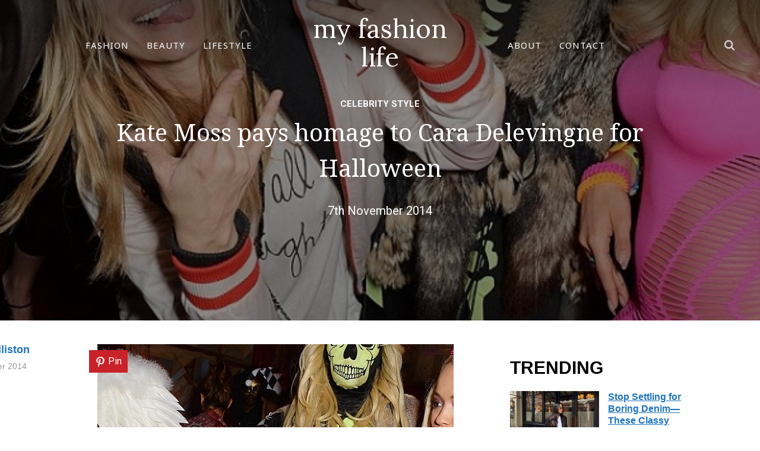

--- FILE ---
content_type: text/html; charset=UTF-8
request_url: https://www.myfashionlife.com/archives/2014/11/03/kate-moss-pays-homage-to-cara-delevingne/
body_size: 24539
content:
<!DOCTYPE html>
<html lang="en-GB">
<head><meta charset="UTF-8"><script>if(navigator.userAgent.match(/MSIE|Internet Explorer/i)||navigator.userAgent.match(/Trident\/7\..*?rv:11/i)){var href=document.location.href;if(!href.match(/[?&]nowprocket/)){if(href.indexOf("?")==-1){if(href.indexOf("#")==-1){document.location.href=href+"?nowprocket=1"}else{document.location.href=href.replace("#","?nowprocket=1#")}}else{if(href.indexOf("#")==-1){document.location.href=href+"&nowprocket=1"}else{document.location.href=href.replace("#","&nowprocket=1#")}}}}</script><script>(()=>{class RocketLazyLoadScripts{constructor(){this.v="2.0.3",this.userEvents=["keydown","keyup","mousedown","mouseup","mousemove","mouseover","mouseenter","mouseout","mouseleave","touchmove","touchstart","touchend","touchcancel","wheel","click","dblclick","input","visibilitychange"],this.attributeEvents=["onblur","onclick","oncontextmenu","ondblclick","onfocus","onmousedown","onmouseenter","onmouseleave","onmousemove","onmouseout","onmouseover","onmouseup","onmousewheel","onscroll","onsubmit"]}async t(){this.i(),this.o(),/iP(ad|hone)/.test(navigator.userAgent)&&this.h(),this.u(),this.l(this),this.m(),this.k(this),this.p(this),this._(),await Promise.all([this.R(),this.L()]),this.lastBreath=Date.now(),this.S(this),this.P(),this.D(),this.O(),this.M(),await this.C(this.delayedScripts.normal),await this.C(this.delayedScripts.defer),await this.C(this.delayedScripts.async),this.F("domReady"),await this.T(),await this.j(),await this.I(),this.F("windowLoad"),await this.A(),window.dispatchEvent(new Event("rocket-allScriptsLoaded")),this.everythingLoaded=!0,this.lastTouchEnd&&await new Promise((t=>setTimeout(t,500-Date.now()+this.lastTouchEnd))),this.H(),this.F("all"),this.U(),this.W()}i(){this.CSPIssue=sessionStorage.getItem("rocketCSPIssue"),document.addEventListener("securitypolicyviolation",(t=>{this.CSPIssue||"script-src-elem"!==t.violatedDirective||"data"!==t.blockedURI||(this.CSPIssue=!0,sessionStorage.setItem("rocketCSPIssue",!0))}),{isRocket:!0})}o(){window.addEventListener("pageshow",(t=>{this.persisted=t.persisted,this.realWindowLoadedFired=!0}),{isRocket:!0}),window.addEventListener("pagehide",(()=>{this.onFirstUserAction=null}),{isRocket:!0})}h(){let t;function e(e){t=e}window.addEventListener("touchstart",e,{isRocket:!0}),window.addEventListener("touchend",(function i(o){Math.abs(o.changedTouches[0].pageX-t.changedTouches[0].pageX)<10&&Math.abs(o.changedTouches[0].pageY-t.changedTouches[0].pageY)<10&&o.timeStamp-t.timeStamp<200&&(o.target.dispatchEvent(new PointerEvent("click",{target:o.target,bubbles:!0,cancelable:!0,detail:1})),event.preventDefault(),window.removeEventListener("touchstart",e,{isRocket:!0}),window.removeEventListener("touchend",i,{isRocket:!0}))}),{isRocket:!0})}q(t){this.userActionTriggered||("mousemove"!==t.type||this.firstMousemoveIgnored?"keyup"===t.type||"mouseover"===t.type||"mouseout"===t.type||(this.userActionTriggered=!0,this.onFirstUserAction&&this.onFirstUserAction()):this.firstMousemoveIgnored=!0),"click"===t.type&&t.preventDefault(),this.savedUserEvents.length>0&&(t.stopPropagation(),t.stopImmediatePropagation()),"touchstart"===this.lastEvent&&"touchend"===t.type&&(this.lastTouchEnd=Date.now()),"click"===t.type&&(this.lastTouchEnd=0),this.lastEvent=t.type,this.savedUserEvents.push(t)}u(){this.savedUserEvents=[],this.userEventHandler=this.q.bind(this),this.userEvents.forEach((t=>window.addEventListener(t,this.userEventHandler,{passive:!1,isRocket:!0})))}U(){this.userEvents.forEach((t=>window.removeEventListener(t,this.userEventHandler,{passive:!1,isRocket:!0}))),this.savedUserEvents.forEach((t=>{t.target.dispatchEvent(new window[t.constructor.name](t.type,t))}))}m(){this.eventsMutationObserver=new MutationObserver((t=>{const e="return false";for(const i of t){if("attributes"===i.type){const t=i.target.getAttribute(i.attributeName);t&&t!==e&&(i.target.setAttribute("data-rocket-"+i.attributeName,t),i.target["rocket"+i.attributeName]=new Function("event",t),i.target.setAttribute(i.attributeName,e))}"childList"===i.type&&i.addedNodes.forEach((t=>{if(t.nodeType===Node.ELEMENT_NODE)for(const i of t.attributes)this.attributeEvents.includes(i.name)&&i.value&&""!==i.value&&(t.setAttribute("data-rocket-"+i.name,i.value),t["rocket"+i.name]=new Function("event",i.value),t.setAttribute(i.name,e))}))}})),this.eventsMutationObserver.observe(document,{subtree:!0,childList:!0,attributeFilter:this.attributeEvents})}H(){this.eventsMutationObserver.disconnect(),this.attributeEvents.forEach((t=>{document.querySelectorAll("[data-rocket-"+t+"]").forEach((e=>{e.setAttribute(t,e.getAttribute("data-rocket-"+t)),e.removeAttribute("data-rocket-"+t)}))}))}k(t){Object.defineProperty(HTMLElement.prototype,"onclick",{get(){return this.rocketonclick||null},set(e){this.rocketonclick=e,this.setAttribute(t.everythingLoaded?"onclick":"data-rocket-onclick","this.rocketonclick(event)")}})}S(t){function e(e,i){let o=e[i];e[i]=null,Object.defineProperty(e,i,{get:()=>o,set(s){t.everythingLoaded?o=s:e["rocket"+i]=o=s}})}e(document,"onreadystatechange"),e(window,"onload"),e(window,"onpageshow");try{Object.defineProperty(document,"readyState",{get:()=>t.rocketReadyState,set(e){t.rocketReadyState=e},configurable:!0}),document.readyState="loading"}catch(t){console.log("WPRocket DJE readyState conflict, bypassing")}}l(t){this.originalAddEventListener=EventTarget.prototype.addEventListener,this.originalRemoveEventListener=EventTarget.prototype.removeEventListener,this.savedEventListeners=[],EventTarget.prototype.addEventListener=function(e,i,o){o&&o.isRocket||!t.B(e,this)&&!t.userEvents.includes(e)||t.B(e,this)&&!t.userActionTriggered||e.startsWith("rocket-")||t.everythingLoaded?t.originalAddEventListener.call(this,e,i,o):t.savedEventListeners.push({target:this,remove:!1,type:e,func:i,options:o})},EventTarget.prototype.removeEventListener=function(e,i,o){o&&o.isRocket||!t.B(e,this)&&!t.userEvents.includes(e)||t.B(e,this)&&!t.userActionTriggered||e.startsWith("rocket-")||t.everythingLoaded?t.originalRemoveEventListener.call(this,e,i,o):t.savedEventListeners.push({target:this,remove:!0,type:e,func:i,options:o})}}F(t){"all"===t&&(EventTarget.prototype.addEventListener=this.originalAddEventListener,EventTarget.prototype.removeEventListener=this.originalRemoveEventListener),this.savedEventListeners=this.savedEventListeners.filter((e=>{let i=e.type,o=e.target||window;return"domReady"===t&&"DOMContentLoaded"!==i&&"readystatechange"!==i||("windowLoad"===t&&"load"!==i&&"readystatechange"!==i&&"pageshow"!==i||(this.B(i,o)&&(i="rocket-"+i),e.remove?o.removeEventListener(i,e.func,e.options):o.addEventListener(i,e.func,e.options),!1))}))}p(t){let e;function i(e){return t.everythingLoaded?e:e.split(" ").map((t=>"load"===t||t.startsWith("load.")?"rocket-jquery-load":t)).join(" ")}function o(o){function s(e){const s=o.fn[e];o.fn[e]=o.fn.init.prototype[e]=function(){return this[0]===window&&t.userActionTriggered&&("string"==typeof arguments[0]||arguments[0]instanceof String?arguments[0]=i(arguments[0]):"object"==typeof arguments[0]&&Object.keys(arguments[0]).forEach((t=>{const e=arguments[0][t];delete arguments[0][t],arguments[0][i(t)]=e}))),s.apply(this,arguments),this}}if(o&&o.fn&&!t.allJQueries.includes(o)){const e={DOMContentLoaded:[],"rocket-DOMContentLoaded":[]};for(const t in e)document.addEventListener(t,(()=>{e[t].forEach((t=>t()))}),{isRocket:!0});o.fn.ready=o.fn.init.prototype.ready=function(i){function s(){parseInt(o.fn.jquery)>2?setTimeout((()=>i.bind(document)(o))):i.bind(document)(o)}return t.realDomReadyFired?!t.userActionTriggered||t.fauxDomReadyFired?s():e["rocket-DOMContentLoaded"].push(s):e.DOMContentLoaded.push(s),o([])},s("on"),s("one"),s("off"),t.allJQueries.push(o)}e=o}t.allJQueries=[],o(window.jQuery),Object.defineProperty(window,"jQuery",{get:()=>e,set(t){o(t)}})}P(){const t=new Map;document.write=document.writeln=function(e){const i=document.currentScript,o=document.createRange(),s=i.parentElement;let n=t.get(i);void 0===n&&(n=i.nextSibling,t.set(i,n));const c=document.createDocumentFragment();o.setStart(c,0),c.appendChild(o.createContextualFragment(e)),s.insertBefore(c,n)}}async R(){return new Promise((t=>{this.userActionTriggered?t():this.onFirstUserAction=t}))}async L(){return new Promise((t=>{document.addEventListener("DOMContentLoaded",(()=>{this.realDomReadyFired=!0,t()}),{isRocket:!0})}))}async I(){return this.realWindowLoadedFired?Promise.resolve():new Promise((t=>{window.addEventListener("load",t,{isRocket:!0})}))}M(){this.pendingScripts=[];this.scriptsMutationObserver=new MutationObserver((t=>{for(const e of t)e.addedNodes.forEach((t=>{"SCRIPT"!==t.tagName||t.noModule||t.isWPRocket||this.pendingScripts.push({script:t,promise:new Promise((e=>{const i=()=>{const i=this.pendingScripts.findIndex((e=>e.script===t));i>=0&&this.pendingScripts.splice(i,1),e()};t.addEventListener("load",i,{isRocket:!0}),t.addEventListener("error",i,{isRocket:!0}),setTimeout(i,1e3)}))})}))})),this.scriptsMutationObserver.observe(document,{childList:!0,subtree:!0})}async j(){await this.J(),this.pendingScripts.length?(await this.pendingScripts[0].promise,await this.j()):this.scriptsMutationObserver.disconnect()}D(){this.delayedScripts={normal:[],async:[],defer:[]},document.querySelectorAll("script[type$=rocketlazyloadscript]").forEach((t=>{t.hasAttribute("data-rocket-src")?t.hasAttribute("async")&&!1!==t.async?this.delayedScripts.async.push(t):t.hasAttribute("defer")&&!1!==t.defer||"module"===t.getAttribute("data-rocket-type")?this.delayedScripts.defer.push(t):this.delayedScripts.normal.push(t):this.delayedScripts.normal.push(t)}))}async _(){await this.L();let t=[];document.querySelectorAll("script[type$=rocketlazyloadscript][data-rocket-src]").forEach((e=>{let i=e.getAttribute("data-rocket-src");if(i&&!i.startsWith("data:")){i.startsWith("//")&&(i=location.protocol+i);try{const o=new URL(i).origin;o!==location.origin&&t.push({src:o,crossOrigin:e.crossOrigin||"module"===e.getAttribute("data-rocket-type")})}catch(t){}}})),t=[...new Map(t.map((t=>[JSON.stringify(t),t]))).values()],this.N(t,"preconnect")}async $(t){if(await this.G(),!0!==t.noModule||!("noModule"in HTMLScriptElement.prototype))return new Promise((e=>{let i;function o(){(i||t).setAttribute("data-rocket-status","executed"),e()}try{if(navigator.userAgent.includes("Firefox/")||""===navigator.vendor||this.CSPIssue)i=document.createElement("script"),[...t.attributes].forEach((t=>{let e=t.nodeName;"type"!==e&&("data-rocket-type"===e&&(e="type"),"data-rocket-src"===e&&(e="src"),i.setAttribute(e,t.nodeValue))})),t.text&&(i.text=t.text),t.nonce&&(i.nonce=t.nonce),i.hasAttribute("src")?(i.addEventListener("load",o,{isRocket:!0}),i.addEventListener("error",(()=>{i.setAttribute("data-rocket-status","failed-network"),e()}),{isRocket:!0}),setTimeout((()=>{i.isConnected||e()}),1)):(i.text=t.text,o()),i.isWPRocket=!0,t.parentNode.replaceChild(i,t);else{const i=t.getAttribute("data-rocket-type"),s=t.getAttribute("data-rocket-src");i?(t.type=i,t.removeAttribute("data-rocket-type")):t.removeAttribute("type"),t.addEventListener("load",o,{isRocket:!0}),t.addEventListener("error",(i=>{this.CSPIssue&&i.target.src.startsWith("data:")?(console.log("WPRocket: CSP fallback activated"),t.removeAttribute("src"),this.$(t).then(e)):(t.setAttribute("data-rocket-status","failed-network"),e())}),{isRocket:!0}),s?(t.fetchPriority="high",t.removeAttribute("data-rocket-src"),t.src=s):t.src="data:text/javascript;base64,"+window.btoa(unescape(encodeURIComponent(t.text)))}}catch(i){t.setAttribute("data-rocket-status","failed-transform"),e()}}));t.setAttribute("data-rocket-status","skipped")}async C(t){const e=t.shift();return e?(e.isConnected&&await this.$(e),this.C(t)):Promise.resolve()}O(){this.N([...this.delayedScripts.normal,...this.delayedScripts.defer,...this.delayedScripts.async],"preload")}N(t,e){this.trash=this.trash||[];let i=!0;var o=document.createDocumentFragment();t.forEach((t=>{const s=t.getAttribute&&t.getAttribute("data-rocket-src")||t.src;if(s&&!s.startsWith("data:")){const n=document.createElement("link");n.href=s,n.rel=e,"preconnect"!==e&&(n.as="script",n.fetchPriority=i?"high":"low"),t.getAttribute&&"module"===t.getAttribute("data-rocket-type")&&(n.crossOrigin=!0),t.crossOrigin&&(n.crossOrigin=t.crossOrigin),t.integrity&&(n.integrity=t.integrity),t.nonce&&(n.nonce=t.nonce),o.appendChild(n),this.trash.push(n),i=!1}})),document.head.appendChild(o)}W(){this.trash.forEach((t=>t.remove()))}async T(){try{document.readyState="interactive"}catch(t){}this.fauxDomReadyFired=!0;try{await this.G(),document.dispatchEvent(new Event("rocket-readystatechange")),await this.G(),document.rocketonreadystatechange&&document.rocketonreadystatechange(),await this.G(),document.dispatchEvent(new Event("rocket-DOMContentLoaded")),await this.G(),window.dispatchEvent(new Event("rocket-DOMContentLoaded"))}catch(t){console.error(t)}}async A(){try{document.readyState="complete"}catch(t){}try{await this.G(),document.dispatchEvent(new Event("rocket-readystatechange")),await this.G(),document.rocketonreadystatechange&&document.rocketonreadystatechange(),await this.G(),window.dispatchEvent(new Event("rocket-load")),await this.G(),window.rocketonload&&window.rocketonload(),await this.G(),this.allJQueries.forEach((t=>t(window).trigger("rocket-jquery-load"))),await this.G();const t=new Event("rocket-pageshow");t.persisted=this.persisted,window.dispatchEvent(t),await this.G(),window.rocketonpageshow&&window.rocketonpageshow({persisted:this.persisted})}catch(t){console.error(t)}}async G(){Date.now()-this.lastBreath>45&&(await this.J(),this.lastBreath=Date.now())}async J(){return document.hidden?new Promise((t=>setTimeout(t))):new Promise((t=>requestAnimationFrame(t)))}B(t,e){return e===document&&"readystatechange"===t||(e===document&&"DOMContentLoaded"===t||(e===window&&"DOMContentLoaded"===t||(e===window&&"load"===t||e===window&&"pageshow"===t)))}static run(){(new RocketLazyLoadScripts).t()}}RocketLazyLoadScripts.run()})();</script>
	
	
	<meta name="viewport" content="width=device-width, initial-scale=1.0">
	<link rel="profile" href="https://gmpg.org/xfn/11">
	<link rel="pingback" href="https://www.myfashionlife.com/xmlrpc.php">

	<meta name='robots' content='index, follow, max-image-preview:large, max-snippet:-1, max-video-preview:-1' />
	<style>img:is([sizes="auto" i], [sizes^="auto," i]) { contain-intrinsic-size: 3000px 1500px }</style>
	
	<!-- This site is optimized with the Yoast SEO plugin v26.8 - https://yoast.com/product/yoast-seo-wordpress/ -->
	<title>Kate Moss pays homage to Cara Delevingne for Halloween</title><link rel="preload" data-rocket-preload as="style" href="https://fonts.googleapis.com/css?family=Roboto%3Aregular%2C700%2C700i%2Citalic%7CLora%7CNoto%20Sans%7CNoto%20Serif%7CArimo&#038;subset=latin&#038;display=swap" /><link rel="stylesheet" href="https://fonts.googleapis.com/css?family=Roboto%3Aregular%2C700%2C700i%2Citalic%7CLora%7CNoto%20Sans%7CNoto%20Serif%7CArimo&#038;subset=latin&#038;display=swap" media="print" onload="this.media='all'" /><noscript><link rel="stylesheet" href="https://fonts.googleapis.com/css?family=Roboto%3Aregular%2C700%2C700i%2Citalic%7CLora%7CNoto%20Sans%7CNoto%20Serif%7CArimo&#038;subset=latin&#038;display=swap" /></noscript>
	<link rel="canonical" href="https://www.myfashionlife.com/archives/2014/11/03/kate-moss-pays-homage-to-cara-delevingne/" />
	<meta property="og:locale" content="en_GB" />
	<meta property="og:type" content="article" />
	<meta property="og:title" content="Kate Moss pays homage to Cara Delevingne for Halloween" />
	<meta property="og:description" content="We have to admit we really enjoyed costume watching this Halloween&#8230;..just one of the many reasons why we&#8217;re addicted to Instagram. Heidi Klum may be infamous for making the most effort with her costumes but this year a few of our beloved celebs gave Klum a run for her money. [&hellip;]" />
	<meta property="og:url" content="https://www.myfashionlife.com/archives/2014/11/03/kate-moss-pays-homage-to-cara-delevingne/" />
	<meta property="og:site_name" content="my fashion life" />
	<meta property="article:publisher" content="https://www.facebook.com/myfashionlife" />
	<meta property="article:published_time" content="2014-11-07T18:12:56+00:00" />
	<meta property="article:modified_time" content="2014-11-07T18:12:56+00:00" />
	<meta property="og:image" content="https://www.myfashionlife.com/wp-content/uploads/2014/11/katemoss-cara-3.jpg" />
	<meta property="og:image:width" content="600" />
	<meta property="og:image:height" content="799" />
	<meta property="og:image:type" content="image/jpeg" />
	<meta name="author" content="Michele Elliston" />
	<meta name="twitter:card" content="summary_large_image" />
	<meta name="twitter:creator" content="@myfashionlife" />
	<meta name="twitter:site" content="@myfashionlife" />
	<meta name="twitter:label1" content="Written by" />
	<meta name="twitter:data1" content="Michele Elliston" />
	<meta name="twitter:label2" content="Estimated reading time" />
	<meta name="twitter:data2" content="1 minute" />
	<script type="application/ld+json" class="yoast-schema-graph">{"@context":"https://schema.org","@graph":[{"@type":"Article","@id":"https://www.myfashionlife.com/archives/2014/11/03/kate-moss-pays-homage-to-cara-delevingne/#article","isPartOf":{"@id":"https://www.myfashionlife.com/archives/2014/11/03/kate-moss-pays-homage-to-cara-delevingne/"},"author":{"name":"Michele Elliston","@id":"https://www.myfashionlife.com/#/schema/person/38d5c67f4a90f0a5dcb82fa21f53043e"},"headline":"Kate Moss pays homage to Cara Delevingne for Halloween","datePublished":"2014-11-07T18:12:56+00:00","dateModified":"2014-11-07T18:12:56+00:00","mainEntityOfPage":{"@id":"https://www.myfashionlife.com/archives/2014/11/03/kate-moss-pays-homage-to-cara-delevingne/"},"wordCount":202,"commentCount":0,"publisher":{"@id":"https://www.myfashionlife.com/#organization"},"image":{"@id":"https://www.myfashionlife.com/archives/2014/11/03/kate-moss-pays-homage-to-cara-delevingne/#primaryimage"},"thumbnailUrl":"https://www.myfashionlife.com/wp-content/uploads/2014/11/katemoss-cara-3.jpg","keywords":["Anna-Wintour","Beyonce","blue ivy","cara dele","halloween","Kate-Moss","Kim Kardashian","North-West"],"articleSection":["Celebrity Style"],"inLanguage":"en-GB","potentialAction":[{"@type":"CommentAction","name":"Comment","target":["https://www.myfashionlife.com/archives/2014/11/03/kate-moss-pays-homage-to-cara-delevingne/#respond"]}]},{"@type":"WebPage","@id":"https://www.myfashionlife.com/archives/2014/11/03/kate-moss-pays-homage-to-cara-delevingne/","url":"https://www.myfashionlife.com/archives/2014/11/03/kate-moss-pays-homage-to-cara-delevingne/","name":"Kate Moss pays homage to Cara Delevingne for Halloween","isPartOf":{"@id":"https://www.myfashionlife.com/#website"},"primaryImageOfPage":{"@id":"https://www.myfashionlife.com/archives/2014/11/03/kate-moss-pays-homage-to-cara-delevingne/#primaryimage"},"image":{"@id":"https://www.myfashionlife.com/archives/2014/11/03/kate-moss-pays-homage-to-cara-delevingne/#primaryimage"},"thumbnailUrl":"https://www.myfashionlife.com/wp-content/uploads/2014/11/katemoss-cara-3.jpg","datePublished":"2014-11-07T18:12:56+00:00","dateModified":"2014-11-07T18:12:56+00:00","breadcrumb":{"@id":"https://www.myfashionlife.com/archives/2014/11/03/kate-moss-pays-homage-to-cara-delevingne/#breadcrumb"},"inLanguage":"en-GB","potentialAction":[{"@type":"ReadAction","target":["https://www.myfashionlife.com/archives/2014/11/03/kate-moss-pays-homage-to-cara-delevingne/"]}]},{"@type":"ImageObject","inLanguage":"en-GB","@id":"https://www.myfashionlife.com/archives/2014/11/03/kate-moss-pays-homage-to-cara-delevingne/#primaryimage","url":"https://www.myfashionlife.com/wp-content/uploads/2014/11/katemoss-cara-3.jpg","contentUrl":"https://www.myfashionlife.com/wp-content/uploads/2014/11/katemoss-cara-3.jpg","width":600,"height":799},{"@type":"BreadcrumbList","@id":"https://www.myfashionlife.com/archives/2014/11/03/kate-moss-pays-homage-to-cara-delevingne/#breadcrumb","itemListElement":[{"@type":"ListItem","position":1,"name":"Home","item":"https://www.myfashionlife.com/"},{"@type":"ListItem","position":2,"name":"Celebrity Style","item":"https://www.myfashionlife.com/category/celebrity-style/"},{"@type":"ListItem","position":3,"name":"Kate Moss pays homage to Cara Delevingne for Halloween"}]},{"@type":"WebSite","@id":"https://www.myfashionlife.com/#website","url":"https://www.myfashionlife.com/","name":"My Fashion Life","description":"Fashion, Celebrities, Beauty, Food, Travel, Lifestyle","publisher":{"@id":"https://www.myfashionlife.com/#organization"},"potentialAction":[{"@type":"SearchAction","target":{"@type":"EntryPoint","urlTemplate":"https://www.myfashionlife.com/?s={search_term_string}"},"query-input":{"@type":"PropertyValueSpecification","valueRequired":true,"valueName":"search_term_string"}}],"inLanguage":"en-GB"},{"@type":"Organization","@id":"https://www.myfashionlife.com/#organization","name":"My Fashion Life","url":"https://www.myfashionlife.com/","logo":{"@type":"ImageObject","inLanguage":"en-GB","@id":"https://www.myfashionlife.com/#/schema/logo/image/","url":"https://www.myfashionlife.com/wp-content/uploads/2024/05/MFL_LOGO_2024-1.png","contentUrl":"https://www.myfashionlife.com/wp-content/uploads/2024/05/MFL_LOGO_2024-1.png","width":500,"height":500,"caption":"My Fashion Life"},"image":{"@id":"https://www.myfashionlife.com/#/schema/logo/image/"},"sameAs":["https://www.facebook.com/myfashionlife","https://x.com/myfashionlife","https://www.pinterest.com/myfashionlife","https://www.instagram.com/myfashion.life"]},{"@type":"Person","@id":"https://www.myfashionlife.com/#/schema/person/38d5c67f4a90f0a5dcb82fa21f53043e","name":"Michele Elliston","sameAs":["https://www.myfashionlife.com"]}]}</script>
	<!-- / Yoast SEO plugin. -->


<link rel='dns-prefetch' href='//scripts.mediavine.com' />
<link rel='dns-prefetch' href='//fonts.googleapis.com' />
<link href='https://fonts.gstatic.com' crossorigin rel='preconnect' />
<link rel="alternate" type="application/rss+xml" title="my fashion life &raquo; Feed" href="https://www.myfashionlife.com/feed/" />
<link rel="alternate" type="application/rss+xml" title="my fashion life &raquo; Comments Feed" href="https://www.myfashionlife.com/comments/feed/" />
<style id='wp-emoji-styles-inline-css' type='text/css'>

	img.wp-smiley, img.emoji {
		display: inline !important;
		border: none !important;
		box-shadow: none !important;
		height: 1em !important;
		width: 1em !important;
		margin: 0 0.07em !important;
		vertical-align: -0.1em !important;
		background: none !important;
		padding: 0 !important;
	}
</style>
<link rel='stylesheet' id='wp-block-library-css' href='https://www.myfashionlife.com/wp-includes/css/dist/block-library/style.min.css?ver=406637d41ddcd989f4c37364fdaad5e5' type='text/css' media='all' />
<style id='wp-block-library-theme-inline-css' type='text/css'>
.wp-block-audio :where(figcaption){color:#555;font-size:13px;text-align:center}.is-dark-theme .wp-block-audio :where(figcaption){color:#ffffffa6}.wp-block-audio{margin:0 0 1em}.wp-block-code{border:1px solid #ccc;border-radius:4px;font-family:Menlo,Consolas,monaco,monospace;padding:.8em 1em}.wp-block-embed :where(figcaption){color:#555;font-size:13px;text-align:center}.is-dark-theme .wp-block-embed :where(figcaption){color:#ffffffa6}.wp-block-embed{margin:0 0 1em}.blocks-gallery-caption{color:#555;font-size:13px;text-align:center}.is-dark-theme .blocks-gallery-caption{color:#ffffffa6}:root :where(.wp-block-image figcaption){color:#555;font-size:13px;text-align:center}.is-dark-theme :root :where(.wp-block-image figcaption){color:#ffffffa6}.wp-block-image{margin:0 0 1em}.wp-block-pullquote{border-bottom:4px solid;border-top:4px solid;color:currentColor;margin-bottom:1.75em}.wp-block-pullquote cite,.wp-block-pullquote footer,.wp-block-pullquote__citation{color:currentColor;font-size:.8125em;font-style:normal;text-transform:uppercase}.wp-block-quote{border-left:.25em solid;margin:0 0 1.75em;padding-left:1em}.wp-block-quote cite,.wp-block-quote footer{color:currentColor;font-size:.8125em;font-style:normal;position:relative}.wp-block-quote:where(.has-text-align-right){border-left:none;border-right:.25em solid;padding-left:0;padding-right:1em}.wp-block-quote:where(.has-text-align-center){border:none;padding-left:0}.wp-block-quote.is-large,.wp-block-quote.is-style-large,.wp-block-quote:where(.is-style-plain){border:none}.wp-block-search .wp-block-search__label{font-weight:700}.wp-block-search__button{border:1px solid #ccc;padding:.375em .625em}:where(.wp-block-group.has-background){padding:1.25em 2.375em}.wp-block-separator.has-css-opacity{opacity:.4}.wp-block-separator{border:none;border-bottom:2px solid;margin-left:auto;margin-right:auto}.wp-block-separator.has-alpha-channel-opacity{opacity:1}.wp-block-separator:not(.is-style-wide):not(.is-style-dots){width:100px}.wp-block-separator.has-background:not(.is-style-dots){border-bottom:none;height:1px}.wp-block-separator.has-background:not(.is-style-wide):not(.is-style-dots){height:2px}.wp-block-table{margin:0 0 1em}.wp-block-table td,.wp-block-table th{word-break:normal}.wp-block-table :where(figcaption){color:#555;font-size:13px;text-align:center}.is-dark-theme .wp-block-table :where(figcaption){color:#ffffffa6}.wp-block-video :where(figcaption){color:#555;font-size:13px;text-align:center}.is-dark-theme .wp-block-video :where(figcaption){color:#ffffffa6}.wp-block-video{margin:0 0 1em}:root :where(.wp-block-template-part.has-background){margin-bottom:0;margin-top:0;padding:1.25em 2.375em}
</style>
<style id='classic-theme-styles-inline-css' type='text/css'>
/*! This file is auto-generated */
.wp-block-button__link{color:#fff;background-color:#32373c;border-radius:9999px;box-shadow:none;text-decoration:none;padding:calc(.667em + 2px) calc(1.333em + 2px);font-size:1.125em}.wp-block-file__button{background:#32373c;color:#fff;text-decoration:none}
</style>
<link data-minify="1" rel='stylesheet' id='wpzoom-social-icons-block-style-css' href='https://www.myfashionlife.com/wp-content/cache/min/1/wp-content/plugins/social-icons-widget-by-wpzoom/block/dist/style-wpzoom-social-icons.css?ver=1768984946' type='text/css' media='all' />
<style id='global-styles-inline-css' type='text/css'>
:root{--wp--preset--aspect-ratio--square: 1;--wp--preset--aspect-ratio--4-3: 4/3;--wp--preset--aspect-ratio--3-4: 3/4;--wp--preset--aspect-ratio--3-2: 3/2;--wp--preset--aspect-ratio--2-3: 2/3;--wp--preset--aspect-ratio--16-9: 16/9;--wp--preset--aspect-ratio--9-16: 9/16;--wp--preset--color--black: #000000;--wp--preset--color--cyan-bluish-gray: #abb8c3;--wp--preset--color--white: #ffffff;--wp--preset--color--pale-pink: #f78da7;--wp--preset--color--vivid-red: #cf2e2e;--wp--preset--color--luminous-vivid-orange: #ff6900;--wp--preset--color--luminous-vivid-amber: #fcb900;--wp--preset--color--light-green-cyan: #7bdcb5;--wp--preset--color--vivid-green-cyan: #00d084;--wp--preset--color--pale-cyan-blue: #8ed1fc;--wp--preset--color--vivid-cyan-blue: #0693e3;--wp--preset--color--vivid-purple: #9b51e0;--wp--preset--gradient--vivid-cyan-blue-to-vivid-purple: linear-gradient(135deg,rgba(6,147,227,1) 0%,rgb(155,81,224) 100%);--wp--preset--gradient--light-green-cyan-to-vivid-green-cyan: linear-gradient(135deg,rgb(122,220,180) 0%,rgb(0,208,130) 100%);--wp--preset--gradient--luminous-vivid-amber-to-luminous-vivid-orange: linear-gradient(135deg,rgba(252,185,0,1) 0%,rgba(255,105,0,1) 100%);--wp--preset--gradient--luminous-vivid-orange-to-vivid-red: linear-gradient(135deg,rgba(255,105,0,1) 0%,rgb(207,46,46) 100%);--wp--preset--gradient--very-light-gray-to-cyan-bluish-gray: linear-gradient(135deg,rgb(238,238,238) 0%,rgb(169,184,195) 100%);--wp--preset--gradient--cool-to-warm-spectrum: linear-gradient(135deg,rgb(74,234,220) 0%,rgb(151,120,209) 20%,rgb(207,42,186) 40%,rgb(238,44,130) 60%,rgb(251,105,98) 80%,rgb(254,248,76) 100%);--wp--preset--gradient--blush-light-purple: linear-gradient(135deg,rgb(255,206,236) 0%,rgb(152,150,240) 100%);--wp--preset--gradient--blush-bordeaux: linear-gradient(135deg,rgb(254,205,165) 0%,rgb(254,45,45) 50%,rgb(107,0,62) 100%);--wp--preset--gradient--luminous-dusk: linear-gradient(135deg,rgb(255,203,112) 0%,rgb(199,81,192) 50%,rgb(65,88,208) 100%);--wp--preset--gradient--pale-ocean: linear-gradient(135deg,rgb(255,245,203) 0%,rgb(182,227,212) 50%,rgb(51,167,181) 100%);--wp--preset--gradient--electric-grass: linear-gradient(135deg,rgb(202,248,128) 0%,rgb(113,206,126) 100%);--wp--preset--gradient--midnight: linear-gradient(135deg,rgb(2,3,129) 0%,rgb(40,116,252) 100%);--wp--preset--font-size--small: 13px;--wp--preset--font-size--medium: 20px;--wp--preset--font-size--large: 36px;--wp--preset--font-size--x-large: 42px;--wp--preset--spacing--20: 0.44rem;--wp--preset--spacing--30: 0.67rem;--wp--preset--spacing--40: 1rem;--wp--preset--spacing--50: 1.5rem;--wp--preset--spacing--60: 2.25rem;--wp--preset--spacing--70: 3.38rem;--wp--preset--spacing--80: 5.06rem;--wp--preset--shadow--natural: 6px 6px 9px rgba(0, 0, 0, 0.2);--wp--preset--shadow--deep: 12px 12px 50px rgba(0, 0, 0, 0.4);--wp--preset--shadow--sharp: 6px 6px 0px rgba(0, 0, 0, 0.2);--wp--preset--shadow--outlined: 6px 6px 0px -3px rgba(255, 255, 255, 1), 6px 6px rgba(0, 0, 0, 1);--wp--preset--shadow--crisp: 6px 6px 0px rgba(0, 0, 0, 1);}:where(.is-layout-flex){gap: 0.5em;}:where(.is-layout-grid){gap: 0.5em;}body .is-layout-flex{display: flex;}.is-layout-flex{flex-wrap: wrap;align-items: center;}.is-layout-flex > :is(*, div){margin: 0;}body .is-layout-grid{display: grid;}.is-layout-grid > :is(*, div){margin: 0;}:where(.wp-block-columns.is-layout-flex){gap: 2em;}:where(.wp-block-columns.is-layout-grid){gap: 2em;}:where(.wp-block-post-template.is-layout-flex){gap: 1.25em;}:where(.wp-block-post-template.is-layout-grid){gap: 1.25em;}.has-black-color{color: var(--wp--preset--color--black) !important;}.has-cyan-bluish-gray-color{color: var(--wp--preset--color--cyan-bluish-gray) !important;}.has-white-color{color: var(--wp--preset--color--white) !important;}.has-pale-pink-color{color: var(--wp--preset--color--pale-pink) !important;}.has-vivid-red-color{color: var(--wp--preset--color--vivid-red) !important;}.has-luminous-vivid-orange-color{color: var(--wp--preset--color--luminous-vivid-orange) !important;}.has-luminous-vivid-amber-color{color: var(--wp--preset--color--luminous-vivid-amber) !important;}.has-light-green-cyan-color{color: var(--wp--preset--color--light-green-cyan) !important;}.has-vivid-green-cyan-color{color: var(--wp--preset--color--vivid-green-cyan) !important;}.has-pale-cyan-blue-color{color: var(--wp--preset--color--pale-cyan-blue) !important;}.has-vivid-cyan-blue-color{color: var(--wp--preset--color--vivid-cyan-blue) !important;}.has-vivid-purple-color{color: var(--wp--preset--color--vivid-purple) !important;}.has-black-background-color{background-color: var(--wp--preset--color--black) !important;}.has-cyan-bluish-gray-background-color{background-color: var(--wp--preset--color--cyan-bluish-gray) !important;}.has-white-background-color{background-color: var(--wp--preset--color--white) !important;}.has-pale-pink-background-color{background-color: var(--wp--preset--color--pale-pink) !important;}.has-vivid-red-background-color{background-color: var(--wp--preset--color--vivid-red) !important;}.has-luminous-vivid-orange-background-color{background-color: var(--wp--preset--color--luminous-vivid-orange) !important;}.has-luminous-vivid-amber-background-color{background-color: var(--wp--preset--color--luminous-vivid-amber) !important;}.has-light-green-cyan-background-color{background-color: var(--wp--preset--color--light-green-cyan) !important;}.has-vivid-green-cyan-background-color{background-color: var(--wp--preset--color--vivid-green-cyan) !important;}.has-pale-cyan-blue-background-color{background-color: var(--wp--preset--color--pale-cyan-blue) !important;}.has-vivid-cyan-blue-background-color{background-color: var(--wp--preset--color--vivid-cyan-blue) !important;}.has-vivid-purple-background-color{background-color: var(--wp--preset--color--vivid-purple) !important;}.has-black-border-color{border-color: var(--wp--preset--color--black) !important;}.has-cyan-bluish-gray-border-color{border-color: var(--wp--preset--color--cyan-bluish-gray) !important;}.has-white-border-color{border-color: var(--wp--preset--color--white) !important;}.has-pale-pink-border-color{border-color: var(--wp--preset--color--pale-pink) !important;}.has-vivid-red-border-color{border-color: var(--wp--preset--color--vivid-red) !important;}.has-luminous-vivid-orange-border-color{border-color: var(--wp--preset--color--luminous-vivid-orange) !important;}.has-luminous-vivid-amber-border-color{border-color: var(--wp--preset--color--luminous-vivid-amber) !important;}.has-light-green-cyan-border-color{border-color: var(--wp--preset--color--light-green-cyan) !important;}.has-vivid-green-cyan-border-color{border-color: var(--wp--preset--color--vivid-green-cyan) !important;}.has-pale-cyan-blue-border-color{border-color: var(--wp--preset--color--pale-cyan-blue) !important;}.has-vivid-cyan-blue-border-color{border-color: var(--wp--preset--color--vivid-cyan-blue) !important;}.has-vivid-purple-border-color{border-color: var(--wp--preset--color--vivid-purple) !important;}.has-vivid-cyan-blue-to-vivid-purple-gradient-background{background: var(--wp--preset--gradient--vivid-cyan-blue-to-vivid-purple) !important;}.has-light-green-cyan-to-vivid-green-cyan-gradient-background{background: var(--wp--preset--gradient--light-green-cyan-to-vivid-green-cyan) !important;}.has-luminous-vivid-amber-to-luminous-vivid-orange-gradient-background{background: var(--wp--preset--gradient--luminous-vivid-amber-to-luminous-vivid-orange) !important;}.has-luminous-vivid-orange-to-vivid-red-gradient-background{background: var(--wp--preset--gradient--luminous-vivid-orange-to-vivid-red) !important;}.has-very-light-gray-to-cyan-bluish-gray-gradient-background{background: var(--wp--preset--gradient--very-light-gray-to-cyan-bluish-gray) !important;}.has-cool-to-warm-spectrum-gradient-background{background: var(--wp--preset--gradient--cool-to-warm-spectrum) !important;}.has-blush-light-purple-gradient-background{background: var(--wp--preset--gradient--blush-light-purple) !important;}.has-blush-bordeaux-gradient-background{background: var(--wp--preset--gradient--blush-bordeaux) !important;}.has-luminous-dusk-gradient-background{background: var(--wp--preset--gradient--luminous-dusk) !important;}.has-pale-ocean-gradient-background{background: var(--wp--preset--gradient--pale-ocean) !important;}.has-electric-grass-gradient-background{background: var(--wp--preset--gradient--electric-grass) !important;}.has-midnight-gradient-background{background: var(--wp--preset--gradient--midnight) !important;}.has-small-font-size{font-size: var(--wp--preset--font-size--small) !important;}.has-medium-font-size{font-size: var(--wp--preset--font-size--medium) !important;}.has-large-font-size{font-size: var(--wp--preset--font-size--large) !important;}.has-x-large-font-size{font-size: var(--wp--preset--font-size--x-large) !important;}
:where(.wp-block-post-template.is-layout-flex){gap: 1.25em;}:where(.wp-block-post-template.is-layout-grid){gap: 1.25em;}
:where(.wp-block-columns.is-layout-flex){gap: 2em;}:where(.wp-block-columns.is-layout-grid){gap: 2em;}
:root :where(.wp-block-pullquote){font-size: 1.5em;line-height: 1.6;}
</style>
<link rel='stylesheet' id='novashare-css-css' href='https://www.myfashionlife.com/wp-content/plugins/novashare/css/style.min.css?ver=1.6.5' type='text/css' media='all' />
<style id='novashare-css-inline-css' type='text/css'>
body .ns-pinterest-image{display:block;position:relative;margin:0;padding:0;line-height:0}figure>.ns-pinterest-image{height:100%;width:100%}body .wp-block-image .ns-pinterest-image+figcaption{display:block}body .ns-pinterest-image-button{transition:.3s;position:absolute;height:18px;max-height:18px;width:auto!important;padding:10px;cursor:pointer;background:#c92228;color:#fff;font-size:16px;line-height:18px;z-index:1;text-decoration:none;box-sizing:content-box;top:10px;left:10px}body .ns-pinterest-image-button:hover{box-shadow:inset 0 0 0 50px rgba(0,0,0,0.1);}body .ns-pinterest-image-button:visited, body .ns-pinterest-image-button:hover{color:#fff}body .ns-pinterest-image:hover .ns-pinterest-image-button{opacity:1}body .ns-pinterest-image-button svg{width:18px;height:18px;vertical-align:middle;pointer-events:none}.aligncenter .ns-pinterest-image{text-align:center}
</style>
<link data-minify="1" rel='stylesheet' id='chld_thm_cfg_parent-css' href='https://www.myfashionlife.com/wp-content/cache/min/1/wp-content/themes/wpzoom-derive/style.css?ver=1768984946' type='text/css' media='all' />
<link data-minify="1" rel='stylesheet' id='zoom-theme-utils-css-css' href='https://www.myfashionlife.com/wp-content/cache/min/1/wp-content/themes/wpzoom-derive/functions/wpzoom/assets/css/theme-utils.css?ver=1768984946' type='text/css' media='all' />

<link data-minify="1" rel='stylesheet' id='derive-style-css' href='https://www.myfashionlife.com/wp-content/cache/min/1/wp-content/themes/wpzoom-derive-child/style.css?ver=1768984946' type='text/css' media='all' />
<link data-minify="1" rel='stylesheet' id='media-queries-css' href='https://www.myfashionlife.com/wp-content/cache/min/1/wp-content/themes/wpzoom-derive/css/media-queries.css?ver=1768984946' type='text/css' media='all' />
<link data-minify="1" rel='stylesheet' id='dashicons-css' href='https://www.myfashionlife.com/wp-content/cache/min/1/wp-includes/css/dashicons.min.css?ver=1768984946' type='text/css' media='all' />
<link data-minify="1" rel='stylesheet' id='wpzoom-social-icons-socicon-css' href='https://www.myfashionlife.com/wp-content/cache/min/1/wp-content/plugins/social-icons-widget-by-wpzoom/assets/css/wpzoom-socicon.css?ver=1768984946' type='text/css' media='all' />
<link data-minify="1" rel='stylesheet' id='wpzoom-social-icons-genericons-css' href='https://www.myfashionlife.com/wp-content/cache/min/1/wp-content/plugins/social-icons-widget-by-wpzoom/assets/css/genericons.css?ver=1768984946' type='text/css' media='all' />
<link data-minify="1" rel='stylesheet' id='wpzoom-social-icons-academicons-css' href='https://www.myfashionlife.com/wp-content/cache/min/1/wp-content/plugins/social-icons-widget-by-wpzoom/assets/css/academicons.min.css?ver=1768984946' type='text/css' media='all' />
<link data-minify="1" rel='stylesheet' id='wpzoom-social-icons-font-awesome-3-css' href='https://www.myfashionlife.com/wp-content/cache/min/1/wp-content/plugins/social-icons-widget-by-wpzoom/assets/css/font-awesome-3.min.css?ver=1768984946' type='text/css' media='all' />
<link data-minify="1" rel='stylesheet' id='wpzoom-social-icons-styles-css' href='https://www.myfashionlife.com/wp-content/cache/min/1/wp-content/plugins/social-icons-widget-by-wpzoom/assets/css/wpzoom-social-icons-styles.css?ver=1768984946' type='text/css' media='all' />
<link data-minify="1" rel='stylesheet' id='magnificPopup-css' href='https://www.myfashionlife.com/wp-content/cache/min/1/wp-content/plugins/wpzoom-addons-for-beaver-builder/assets/css/magnific-popup.css?ver=1768984946' type='text/css' media='all' />
<link rel='preload' as='font'  id='wpzoom-social-icons-font-academicons-woff2-css' href='https://www.myfashionlife.com/wp-content/plugins/social-icons-widget-by-wpzoom/assets/font/academicons.woff2?v=1.9.2'  type='font/woff2' crossorigin />
<link rel='preload' as='font'  id='wpzoom-social-icons-font-fontawesome-3-woff2-css' href='https://www.myfashionlife.com/wp-content/plugins/social-icons-widget-by-wpzoom/assets/font/fontawesome-webfont.woff2?v=4.7.0'  type='font/woff2' crossorigin />
<link rel='preload' as='font'  id='wpzoom-social-icons-font-genericons-woff-css' href='https://www.myfashionlife.com/wp-content/plugins/social-icons-widget-by-wpzoom/assets/font/Genericons.woff'  type='font/woff' crossorigin />
<link rel='preload' as='font'  id='wpzoom-social-icons-font-socicon-woff2-css' href='https://www.myfashionlife.com/wp-content/plugins/social-icons-widget-by-wpzoom/assets/font/socicon.woff2?v=4.5.4'  type='font/woff2' crossorigin />
<link data-minify="1" rel='stylesheet' id='inc-frontend-css' href='https://www.myfashionlife.com/wp-content/cache/min/1/wp-content/plugins/imark-interactive-toolkit/frontend/css/inc-frontend-style.css?ver=1768984946' type='text/css' media='all' />
<link data-minify="1" rel='stylesheet' id='imp-frontend-css' href='https://www.myfashionlife.com/wp-content/cache/min/1/wp-content/plugins/imark-interactive-toolkit/frontend/css/imp-frontend-style.css?ver=1768984946' type='text/css' media='all' />
<script type="text/javascript" async="async" fetchpriority="high" data-noptimize="1" data-cfasync="false" src="https://scripts.mediavine.com/tags/bc6c6101-a0c4-40d8-b0a2-0139a2a40a03.js?ver=406637d41ddcd989f4c37364fdaad5e5" id="mv-script-wrapper-js"></script>
<script type="rocketlazyloadscript" data-rocket-type="text/javascript" data-rocket-src="https://www.myfashionlife.com/wp-includes/js/jquery/jquery.min.js?ver=3.7.1" id="jquery-core-js" data-rocket-defer defer></script>
<script type="rocketlazyloadscript" data-rocket-type="text/javascript" data-rocket-src="https://www.myfashionlife.com/wp-includes/js/jquery/jquery-migrate.min.js?ver=3.4.1" id="jquery-migrate-js" data-rocket-defer defer></script>
<link rel="https://api.w.org/" href="https://www.myfashionlife.com/wp-json/" /><link rel="alternate" title="JSON" type="application/json" href="https://www.myfashionlife.com/wp-json/wp/v2/posts/127975" /><link rel="EditURI" type="application/rsd+xml" title="RSD" href="https://www.myfashionlife.com/xmlrpc.php?rsd" />

<link rel='shortlink' href='https://www.myfashionlife.com/?p=127975' />
<link rel="alternate" title="oEmbed (JSON)" type="application/json+oembed" href="https://www.myfashionlife.com/wp-json/oembed/1.0/embed?url=https%3A%2F%2Fwww.myfashionlife.com%2Farchives%2F2014%2F11%2F03%2Fkate-moss-pays-homage-to-cara-delevingne%2F" />
<link rel="alternate" title="oEmbed (XML)" type="text/xml+oembed" href="https://www.myfashionlife.com/wp-json/oembed/1.0/embed?url=https%3A%2F%2Fwww.myfashionlife.com%2Farchives%2F2014%2F11%2F03%2Fkate-moss-pays-homage-to-cara-delevingne%2F&#038;format=xml" />
<script type="rocketlazyloadscript">
	function reveal() {
		var reveals = document.querySelectorAll("#imark_newsletter, .not-a-thing");
		let bodyElement = document.getElementsByTagName('body')[0];
		for (var i = 0; i < reveals.length; i++) {
			var windowHeight = window.innerHeight;
			var elementTop = reveals[i].getBoundingClientRect().top;
			var elementVisible = reveals[i].offsetHeight - 50;
			var divID = reveals[i].getAttribute('id');
			if (elementTop < windowHeight - elementVisible) {
				if(! reveals[i].classList.contains('animate_triggred') ){
					bodyElement.classList.add("promote-active");
					reveals[i].classList.add("active-promote");
				}
			}
			if ( elementTop < 200 ) {
				reveals[i].classList.remove("active-promote");
				reveals[i].classList.add("animate_triggred");
				bodyElement.classList.remove("promote-active");
			}
		}
	}

	var animItem = [];
	document.addEventListener("DOMContentLoaded", function(event) {
		window.addEventListener("scroll", reveal);
		var cookies_disable = '';
		if( getCookie('promote_disable') == 'wait' && cookies_disable == '' ) {
			var reveals = document.querySelectorAll(".imark_newsletter");
			reveals[0].classList.add("animate_triggred");
		}
		// reveal();
	});
	
	window.addEventListener("click", function(){
		let bodyElement = document.getElementsByTagName('body')[0];
		var reveals = document.querySelectorAll("#imark_newsletter, .not-a-thing");
		bodyElement.classList.remove("promote-active");
		for (var i = 0; i < reveals.length; i++) {
			if( reveals[i].classList.contains('active-promote') ){
				reveals[i].classList.add("animate_triggred");
			}
			if( reveals[i].classList.contains('imark_newsletter') ) { 
				setCookie( 'promote_disable', 'wait', 1 );
			}
		}
	});

	function setCookie( cname, cvalue, exdays ) {
		const d = new Date();
		d.setTime( d.getTime() + (exdays * 24 * 60 * 60 * 1000));
		let expires = "expires="+d.toUTCString();
		document.cookie = cname + "=" + cvalue + ";" + expires + ";path=/";
	}

	function getCookie(cname) {
		let name = cname + "=";
		let ca = document.cookie.split(';');
		for(let i = 0; i < ca.length; i++) {
			let c = ca[i];
			while (c.charAt(0) == ' ') {
				c = c.substring(1);
			}
			if (c.indexOf(name) == 0) {
				return c.substring(name.length, c.length);
			}
		}
		return "";
	}
</script><style>
.not-a-thing {
    padding: 15px;
}
.not-a-thing.active-promote {
    position: relative;
    z-index: 999999999999;
    box-shadow: 0px 0px 2px 2px #fff;
    background: #fff;
}
body.promote-disable .not-a-thing {
    position: initial;
    z-index: initial;
    padding: initial;
    background: initial;
    box-shadow: initial;
}
body.promote-active article.post:before, body.promote-active article.page:before {
    content: "";
    background: #000;
    left: 0;
    right: 0;
    top: 0;
    bottom: 0;
    position: fixed;
    width: 100%;
    height: 100%;
    z-index: 99;
    opacity: 0.8;
}
</style><!-- WPZOOM Theme / Framework -->
<meta name="generator" content="Derive Child 1.0" />
<meta name="generator" content="WPZOOM Framework 2.0.9" />
<!-- Google tag (gtag.js) -->
<script type="rocketlazyloadscript" async data-rocket-src="https://www.googletagmanager.com/gtag/js?id=G-XEXGYGS5P3"></script>
<script type="rocketlazyloadscript">
  window.dataLayer = window.dataLayer || [];
  function gtag(){dataLayer.push(arguments);}
  gtag('js', new Date());

  gtag('config', 'G-XEXGYGS5P3');
</script>

<!-- Google tag (gtag.js) -->
<script type="rocketlazyloadscript" async data-rocket-src="https://www.googletagmanager.com/gtag/js?id=UA-185088-1"></script>
<script type="rocketlazyloadscript">
  window.dataLayer = window.dataLayer || [];
  function gtag(){dataLayer.push(arguments);}
  gtag('js', new Date());

  gtag('config', 'UA-185088-1');
</script>


<!-- Begin Theme Custom CSS -->
<style type="text/css" id="wpzoom-derive-custom-css">
.home .recent-posts .post .entry-body .post-categories, .blog .recent-posts .post .entry-body .post-categories{display:none;}.home .recent-posts .post .entry-body .entry-author, .blog .recent-posts .post .entry-body .entry-author{display:none;}.home .recent-posts .post .entry-body .entry-date, .blog .recent-posts .post .entry-body .entry-date{display:none;}.home .recent-posts .post .entry-body .meta-comments, .blog .recent-posts .post .entry-body .meta-comments{display:none;}.home .recent-posts .post .entry-body .more_link, .blog .recent-posts .post .entry-body .more_link{display:none;}.archive .recent-posts .post .entry-body .post-categories{display:none;}.archive .recent-posts .post .entry-body .entry-author{display:none;}.archive .recent-posts .post .entry-body .entry-date{display:none;}.archive .recent-posts .post .entry-body .meta-comments{display:none;}body, h1, h2, h3, h4, h5, h6{color:#000000;}a{color:#000000;}a:hover{color:#1e73be;}.navbar-toggle .icon-bar{background-color:#000000;}.navbar-nav a{color:#000000;font-family:'Noto Sans', sans-serif;font-size:15px;font-weight:normal;}.navbar-nav > li > a:hover{color:#ff1c1c;}.current-menu-item a, .current_page_item a, .current-menu-parent a, .current_page_parent a{color:#000000;border-bottom-color:rgba(255,255,255,0.3);}.site-header.headroom--not-top.headroom--not-top .navbar-nav > li > a{color:#ffffff;}.site-header.headroom--not-top.headroom--not-top .navbar-nav > li > a:hover{color:#ffffff;}.navbar-nav ul{background:#000000;}.side-nav__scrollable-container{background-color:#000000;color:#ffffff;}.side-nav__scrollable-container a{color:#ffffff;}.derive-posts-grid .wpzabb-post-column .post-categories a, .recent-posts article .entry-meta a{color:#000000;}.more_link:hover, .more_link:active{color:#b54320;}.page h1.entry-title, .single h1.entry-title{color:#000000;}.entry-content{color:#000000;}.entry-content a{color:#1e73be;}.entry-content a:hover{color:#dd4949;}.site-footer{background-color:#000000;color:#ffffff;}.site-footer a{color:#ffffff;}.site-footer a:hover{color:#1e73be;}body, .footer-widgets .column, .site-info{font-family:'Roboto', sans-serif;}.navbar-brand-wpz h1 a{font-family:'Lora', serif;font-weight:normal;}.widget h3.title, .side-nav .widget .title{font-family:"Georgia", serif;font-weight:normal;}.entry-title{font-family:'Noto Serif', serif;font-weight:normal;}.single h1.entry-title{font-family:'Arimo', sans-serif;font-weight:normal;}.single .has-post-cover .entry-header .entry-title{font-family:'Noto Serif', serif;font-weight:normal;}.page h1.entry-title{font-family:'Noto Serif', serif;font-weight:normal;font-style:normal;}.page .has-post-cover .entry-header h1.entry-title{font-family:'Noto Serif', serif;font-weight:normal;}
@media screen and (min-width: 769px){body, .footer-widgets .column, .site-info{font-size:20px;}.navbar-brand-wpz h1 a{font-size:44px;}.widget h3.title, .side-nav .widget .title{font-size:24px;}.entry-title{font-size:40px;}.single h1.entry-title{font-size:40px;}.single .has-post-cover .entry-header .entry-title{font-size:40px;}.page h1.entry-title{font-size:42px;}.page .has-post-cover .entry-header h1.entry-title{font-size:42px;}}
@media screen and (max-width: 768px){body, .footer-widgets .column, .site-info{font-size:16px;}.navbar-brand-wpz h1 a{font-size:40px;}.widget h3.title, .side-nav .widget .title{font-size:24px;}.entry-title{font-size:22px;}.single h1.entry-title{font-size:32px;}.single .has-post-cover .entry-header .entry-title{font-size:32px;}.page h1.entry-title{font-size:26px;}.page .has-post-cover .entry-header h1.entry-title{font-size:32px;}}
@media screen and (max-width: 480px){body, .footer-widgets .column, .site-info{font-size:16px;}.navbar-brand-wpz h1 a{font-size:28px;}.widget h3.title, .side-nav .widget .title{font-size:20px;}.entry-title{font-size:22px;}.single h1.entry-title{font-size:24px;}.single .has-post-cover .entry-header .entry-title{font-size:24px;}.page h1.entry-title{font-size:24px;}.page .has-post-cover .entry-header h1.entry-title{font-size:24px;}}
</style>
<!-- End Theme Custom CSS -->
<style type="text/css" id="custom-background-css">
body.custom-background { background-color: #ffffff; }
</style>
	<link rel="icon" href="https://www.myfashionlife.com/wp-content/uploads/2024/05/MFL_LOGO_2024-1-120x120.png" sizes="32x32" />
<link rel="icon" href="https://www.myfashionlife.com/wp-content/uploads/2024/05/MFL_LOGO_2024-1-300x300.png" sizes="192x192" />
<link rel="apple-touch-icon" href="https://www.myfashionlife.com/wp-content/uploads/2024/05/MFL_LOGO_2024-1-300x300.png" />
<meta name="msapplication-TileImage" content="https://www.myfashionlife.com/wp-content/uploads/2024/05/MFL_LOGO_2024-1-300x300.png" />
		<style type="text/css" id="wp-custom-css">
			/* Mediavine Sidebar CSS */
@media only screen and (min-width: 1200px) {
   .entry-content-wrap {
       max-width: calc(100% - 353px);
   }
   .widget-area {
       min-width: 353px;
   }
}		</style>
		<noscript><style id="rocket-lazyload-nojs-css">.rll-youtube-player, [data-lazy-src]{display:none !important;}</style></noscript>	
	
	<script type="rocketlazyloadscript" data-grow-initializer="">!(function(){window.growMe||((window.growMe=function(e){window.growMe._.push(e);}),(window.growMe._=[]));var e=document.createElement("script");(e.type="text/javascript"),(e.src="https://faves.grow.me/main.js"),(e.defer=!0),e.setAttribute("data-grow-faves-site-id","U2l0ZTpiYzZjNjEwMS1hMGM0LTQwZDgtYjBhMi0wMTM5YTJhNDBhMDM=");var t=document.getElementsByTagName("script")[0];t.parentNode.insertBefore(e,t);})();</script>
	
	
	<script type="rocketlazyloadscript">
  (function(w, d, t, h, s, n) {
    w.FlodeskObject = n;
    var fn = function() {
      (w[n].q = w[n].q || []).push(arguments);
    };
    w[n] = w[n] || fn;
    var f = d.getElementsByTagName(t)[0];
    var v = '?v=' + Math.floor(new Date().getTime() / (120 * 1000)) * 60;
    var sm = d.createElement(t);
    sm.async = true;
    sm.type = 'module';
    sm.src = h + s + '.mjs' + v;
    f.parentNode.insertBefore(sm, f);
    var sn = d.createElement(t);
    sn.async = true;
    sn.noModule = true;
    sn.src = h + s + '.js' + v;
    f.parentNode.insertBefore(sn, f);
  })(window, document, 'script', 'https://assets.flodesk.com', '/universal', 'fd');
</script>
<script type="rocketlazyloadscript">
  window.fd('form', {
    formId: '681dc88dc0aec952f87605d4'
  });
</script>
	
	
<meta name="generator" content="WP Rocket 3.18.3" data-wpr-features="wpr_delay_js wpr_defer_js wpr_minify_js wpr_lazyload_images wpr_minify_css wpr_preload_links wpr_desktop" /></head>
<body data-rsssl=1 class="wp-singular post-template-default single single-post postid-127975 single-format-standard custom-background wp-theme-wpzoom-derive wp-child-theme-wpzoom-derive-child fl-builder-lite-2-9-4-2 fl-no-js promote-enable-check">


<nav id="side-nav" class="side-nav" tabindex="-1">
    <div class="side-nav__scrollable-container">
        <div class="side-nav__wrap">

            <div class="side-nav__close-button">
                <button type="button" class="navbar-toggle">
                    <span class="sr-only">Toggle navigation</span>
                    <span class="icon-bar"></span>
                    <span class="icon-bar"></span>
                    <span class="icon-bar"></span>
                </button>
            </div>

            <ul class="nav navbar-nav"><li id="menu-item-155627" class="menu-item menu-item-type-taxonomy menu-item-object-category menu-item-has-children menu-item-155627"><a href="https://www.myfashionlife.com/category/lifestyle/">Lifestyle</a>
<ul class="sub-menu">
	<li id="menu-item-155670" class="menu-item menu-item-type-taxonomy menu-item-object-category menu-item-155670"><a href="https://www.myfashionlife.com/category/lifestyle/home-and-garden/">Home Decor</a></li>
	<li id="menu-item-162845" class="menu-item menu-item-type-taxonomy menu-item-object-category menu-item-162845"><a href="https://www.myfashionlife.com/category/lifestyle/travel-2/">Travel</a></li>
	<li id="menu-item-155635" class="menu-item menu-item-type-taxonomy menu-item-object-category menu-item-155635"><a href="https://www.myfashionlife.com/category/career/">Career</a></li>
	<li id="menu-item-155676" class="menu-item menu-item-type-taxonomy menu-item-object-category menu-item-155676"><a href="https://www.myfashionlife.com/category/money/">Money</a></li>
	<li id="menu-item-155639" class="menu-item menu-item-type-taxonomy menu-item-object-category menu-item-155639"><a href="https://www.myfashionlife.com/category/culture/">Culture</a></li>
	<li id="menu-item-155654" class="menu-item menu-item-type-taxonomy menu-item-object-category menu-item-155654"><a href="https://www.myfashionlife.com/category/fitness/">Fitness</a></li>
	<li id="menu-item-155668" class="menu-item menu-item-type-taxonomy menu-item-object-category menu-item-155668"><a href="https://www.myfashionlife.com/category/lifestyle/food-drink/">Food &amp; Drink</a></li>
	<li id="menu-item-155684" class="menu-item menu-item-type-taxonomy menu-item-object-category menu-item-155684"><a href="https://www.myfashionlife.com/category/wellness/">Wellness</a></li>
	<li id="menu-item-155675" class="menu-item menu-item-type-taxonomy menu-item-object-category menu-item-155675"><a href="https://www.myfashionlife.com/category/life/mindset/">Mindset</a></li>
	<li id="menu-item-155682" class="menu-item menu-item-type-taxonomy menu-item-object-category menu-item-155682"><a href="https://www.myfashionlife.com/category/relationships/">Relationships</a></li>
</ul>
</li>
<li id="menu-item-155626" class="menu-item menu-item-type-taxonomy menu-item-object-category menu-item-has-children menu-item-155626"><a href="https://www.myfashionlife.com/category/fashion/">Fashion</a>
<ul class="sub-menu">
	<li id="menu-item-161221" class="menu-item menu-item-type-taxonomy menu-item-object-category menu-item-161221"><a href="https://www.myfashionlife.com/category/fashion/style-notes/">Style Notes</a></li>
	<li id="menu-item-155644" class="menu-item menu-item-type-taxonomy menu-item-object-category menu-item-155644"><a href="https://www.myfashionlife.com/category/fashion/fashion-fix/">Fashion Fix</a></li>
	<li id="menu-item-155636" class="menu-item menu-item-type-taxonomy menu-item-object-category current-post-ancestor current-menu-parent current-post-parent menu-item-155636"><a href="https://www.myfashionlife.com/category/celebrity-style/">Celebrity Style</a></li>
	<li id="menu-item-155648" class="menu-item menu-item-type-taxonomy menu-item-object-category menu-item-155648"><a href="https://www.myfashionlife.com/category/fashion/maternity/">Maternity</a></li>
	<li id="menu-item-155645" class="menu-item menu-item-type-taxonomy menu-item-object-category menu-item-155645"><a href="https://www.myfashionlife.com/category/fashion/get-the-look-2/">Get the Look</a></li>
	<li id="menu-item-155649" class="menu-item menu-item-type-taxonomy menu-item-object-category menu-item-155649"><a href="https://www.myfashionlife.com/category/fashion/most-wanted-2/">Most Wanted</a></li>
	<li id="menu-item-155683" class="menu-item menu-item-type-taxonomy menu-item-object-category menu-item-155683"><a href="https://www.myfashionlife.com/category/weddings-2/">Weddings</a></li>
	<li id="menu-item-155680" class="menu-item menu-item-type-taxonomy menu-item-object-category menu-item-155680"><a href="https://www.myfashionlife.com/category/tried-tested/lingerie/">Lingerie</a></li>
	<li id="menu-item-169774" class="menu-item menu-item-type-taxonomy menu-item-object-category menu-item-169774"><a href="https://www.myfashionlife.com/category/men/mens-fashion/">MENS FASHION</a></li>
</ul>
</li>
<li id="menu-item-155632" class="menu-item menu-item-type-taxonomy menu-item-object-category menu-item-has-children menu-item-155632"><a href="https://www.myfashionlife.com/category/beauty/">Beauty</a>
<ul class="sub-menu">
	<li id="menu-item-170927" class="menu-item menu-item-type-taxonomy menu-item-object-category menu-item-170927"><a href="https://www.myfashionlife.com/category/beauty/nails/">Nails</a></li>
</ul>
</li>
<li id="menu-item-155663" class="menu-item menu-item-type-taxonomy menu-item-object-category menu-item-155663"><a href="https://www.myfashionlife.com/category/interviews/">Interviews</a></li>
<li id="menu-item-155689" class="menu-item menu-item-type-post_type menu-item-object-page menu-item-155689"><a href="https://www.myfashionlife.com/about/">About</a></li>
<li id="menu-item-155629" class="menu-item menu-item-type-post_type menu-item-object-page menu-item-155629"><a href="https://www.myfashionlife.com/contact/">Contact Us</a></li>
<li id="menu-item-170622" class="menu-item menu-item-type-custom menu-item-object-custom menu-item-170622"><a href="https://shopmy.us/shop/myfashionlifE">SHOP</a></li>
</ul>
                    </div>
    </div>
</nav>
<div data-rocket-location-hash="f2d5232b0f06350430bbc2d8a38e7427" class="side-nav-overlay"></div>

<div data-rocket-location-hash="f55dc034303043911b4e0af2857b1ce7" class="site">

	<header data-rocket-location-hash="4e9cc486b24c946fae1816054a7355db" class="site-header header-with-cover">
		
<ul id="menu-main-menu-left" class="nav navbar-nav dropdown sf-menu" data-field="menu_primary"><li id="menu-item-141685" class="menu-item menu-item-type-taxonomy menu-item-object-category menu-item-has-children menu-item-141685"><a href="https://www.myfashionlife.com/category/fashion/">FASHION</a>
<ul class="sub-menu">
	<li id="menu-item-141686" class="menu-item menu-item-type-taxonomy menu-item-object-category menu-item-141686"><a href="https://www.myfashionlife.com/category/fashion/fashion-fix/">FASHION FIX</a></li>
	<li id="menu-item-152238" class="menu-item menu-item-type-taxonomy menu-item-object-category menu-item-152238"><a href="https://www.myfashionlife.com/category/fashion/style-notes/">STYLE NOTES</a></li>
	<li id="menu-item-166582" class="menu-item menu-item-type-taxonomy menu-item-object-category menu-item-166582"><a href="https://www.myfashionlife.com/category/fashion/french-fashion/">FRENCH FASHION</a></li>
	<li id="menu-item-166583" class="menu-item menu-item-type-taxonomy menu-item-object-category menu-item-166583"><a href="https://www.myfashionlife.com/category/fashion/style-over-50/">STYLE OVER 50</a></li>
	<li id="menu-item-147609" class="menu-item menu-item-type-taxonomy menu-item-object-category current-post-ancestor current-menu-parent current-post-parent menu-item-147609"><a href="https://www.myfashionlife.com/category/celebrity-style/">CELEBRITY STYLE</a></li>
	<li id="menu-item-135428" class="menu-item menu-item-type-taxonomy menu-item-object-category menu-item-135428"><a href="https://www.myfashionlife.com/category/weddings-2/">WEDDINGS</a></li>
	<li id="menu-item-169776" class="menu-item menu-item-type-taxonomy menu-item-object-category menu-item-169776"><a href="https://www.myfashionlife.com/category/men/mens-fashion/">MENS FASHION</a></li>
</ul>
</li>
<li id="menu-item-141023" class="menu-item menu-item-type-taxonomy menu-item-object-category menu-item-has-children menu-item-141023"><a href="https://www.myfashionlife.com/category/beauty/">BEAUTY</a>
<ul class="sub-menu">
	<li id="menu-item-170928" class="menu-item menu-item-type-taxonomy menu-item-object-category menu-item-170928"><a href="https://www.myfashionlife.com/category/beauty/nails/">NAILS</a></li>
	<li id="menu-item-170929" class="menu-item menu-item-type-taxonomy menu-item-object-category menu-item-170929"><a href="https://www.myfashionlife.com/category/beauty/skincare/">SKINCARE</a></li>
</ul>
</li>
<li id="menu-item-163154" class="menu-item menu-item-type-taxonomy menu-item-object-category menu-item-has-children menu-item-163154"><a href="https://www.myfashionlife.com/category/lifestyle/">LIFESTYLE</a>
<ul class="sub-menu">
	<li id="menu-item-166586" class="menu-item menu-item-type-taxonomy menu-item-object-category menu-item-166586"><a href="https://www.myfashionlife.com/category/relationships/">RELATIONSHIPS</a></li>
	<li id="menu-item-164730" class="menu-item menu-item-type-taxonomy menu-item-object-category menu-item-164730"><a href="https://www.myfashionlife.com/category/interviews/">INTERVIEWS</a></li>
	<li id="menu-item-163158" class="menu-item menu-item-type-taxonomy menu-item-object-category menu-item-163158"><a href="https://www.myfashionlife.com/category/lifestyle/food-drink/">FOOD &#038; DRINK</a></li>
	<li id="menu-item-163159" class="menu-item menu-item-type-taxonomy menu-item-object-category menu-item-163159"><a href="https://www.myfashionlife.com/category/lifestyle/travel-2/">TRAVEL</a></li>
	<li id="menu-item-141026" class="menu-item menu-item-type-taxonomy menu-item-object-category menu-item-141026"><a href="https://www.myfashionlife.com/category/wellness/">WELLNESS</a></li>
	<li id="menu-item-163155" class="menu-item menu-item-type-taxonomy menu-item-object-category menu-item-163155"><a href="https://www.myfashionlife.com/category/lifestyle/home-and-garden/">HOME DECOR</a></li>
	<li id="menu-item-168787" class="menu-item menu-item-type-taxonomy menu-item-object-category menu-item-168787"><a href="https://www.myfashionlife.com/category/career/">CAREERS</a></li>
	<li id="menu-item-164282" class="menu-item menu-item-type-taxonomy menu-item-object-category menu-item-164282"><a href="https://www.myfashionlife.com/category/parenting/">PARENTING</a></li>
	<li id="menu-item-164336" class="menu-item menu-item-type-taxonomy menu-item-object-category menu-item-164336"><a href="https://www.myfashionlife.com/category/culture/">CULTURE</a></li>
	<li id="menu-item-163344" class="menu-item menu-item-type-taxonomy menu-item-object-category menu-item-163344"><a href="https://www.myfashionlife.com/category/money/">MONEY</a></li>
</ul>
</li>
</ul>
	<div data-rocket-location-hash="aa1fe054e89d7d2236581965ecc984b2" class="navbar-header" data-field="site_title"><div class="navbar-brand-wpz"><h1><a href="https://www.myfashionlife.com" title="Fashion, Celebrities, Beauty, Food, Travel, Lifestyle">my fashion life</a></h1><div class="navbar-sticky"><h1><a href="https://www.myfashionlife.com" title="Fashion, Celebrities, Beauty, Food, Travel, Lifestyle">my fashion life</a></h1></div></div></div>
	<ul id="menu-main-menu-right" class="nav navbar-nav dropdown sf-menu" data-field="menu_secondary"><li id="menu-item-162802" class="menu-item menu-item-type-post_type menu-item-object-page menu-item-162802"><a href="https://www.myfashionlife.com/about/">ABOUT</a></li>
<li id="menu-item-162808" class="menu-item menu-item-type-post_type menu-item-object-page menu-item-162808"><a href="https://www.myfashionlife.com/contact/">CONTACT</a></li>
</ul>
	<div data-rocket-location-hash="ad78df40be4dfdafc7a2dced7c1b4961" id="sb-search" class="sb-search" data-field="search_form"><form method="get" id="searchform" action="https://www.myfashionlife.com/">
    <input type="search" class="sb-search-input" placeholder="Search..."  name="s" id="s" />
    <input type="submit" id="searchsubmit" class="sb-search-submit" value="Search" />
    <span class="sb-icon-search"></span>
</form></div>

		<button type="button" class="navbar-toggle">
			<span class="sr-only">Toggle sidebar &amp; navigation</span>
			<span class="icon-bar"></span>
			<span class="icon-bar"></span>
			<span class="icon-bar"></span>
		</button>
		
		
<script type="rocketlazyloadscript">
  (function (s, t, a, y, twenty, two) {
    s.Stay22 = s.Stay22 || {};
    s.Stay22.params = { lmaID: '69269a594f9739d0f58cab9d' };
    twenty = t.createElement(a);
    two = t.getElementsByTagName(a)[0];
    twenty.async = 1;
    twenty.src = y;
    two.parentNode.insertBefore(twenty, two);
  })(window, document, 'script', 'https://scripts.stay22.com/letmeallez.js');
</script>

	</header><!-- .site-header -->

    <main data-rocket-location-hash="62b4252b74a8b20e06a174addb6e3853" id="main" class="site-main container-fluid page-with-cover" role="main">

        <div data-rocket-location-hash="d100595be1623b9b6fe902f7234fbdd6" class="inner-wrap">

            
                
<article id="post-127975" class=" has-post-cover post-127975 post type-post status-publish format-standard has-post-thumbnail hentry category-celebrity-style tag-anna-wintour tag-beyonce tag-blue-ivy tag-cara-dele tag-halloween tag-kate-moss tag-kim-kardashian tag-north-west mv-content-wrapper">
    <div class="entry-cover">

                
            <div data-bg="https://www.myfashionlife.com/wp-content/uploads/2014/11/katemoss-cara-3.jpg" class="entry-cover-image rocket-lazyload"  data-smallimg="https://www.myfashionlife.com/wp-content/uploads/2014/11/katemoss-cara-3.jpg" data-bigimg="https://www.myfashionlife.com/wp-content/uploads/2014/11/katemoss-cara-3.jpg"style=""></div>

        
        <header class="entry-header">

            <div class="entry-info">
                <section class="reorderable-content">
	<ul class="post-categories">
	<li><a href="https://www.myfashionlife.com/category/celebrity-style/" rel="category tag"><span class="category-name">Celebrity Style</span></a></li></ul>
	<h1 class="entry-title">Kate Moss pays homage to Cara Delevingne for Halloween</a></h1>
	
	<div class="entry-date"><time class="entry-datetime" datetime="2014-11-07T18:12:56+00:00">7th November 2014</time></div>
	
	
	
	
	
	
	
	
</section>            </div>
	
			
        </header><!-- .entry-header -->

    </div><!-- .entry-cover -->

	<div align=center><strong><em>

		</em></strong></div>
	</p>
	
    <div class="entry-content">
        <div class="entry-meta">
            <section class="reorderable-content">
	<div class="entry-author"><a href="https://www.myfashionlife.com/archives/author/19122016/" title="Posts by Michele Elliston" rel="author"><span class="author-name">Michele Elliston</span></a></div>
	<div class="entry-date"><time class="entry-datetime" datetime="2014-11-07T18:12:56+00:00">7th November 2014</time></div>
	
	
	
	
	
	
	
	
	
	
</section>        </div><!-- .entry-meta -->

        <div class="entry-content-wrap">
            <section class="reorderable-content">
	<div class="entry-content"><p><span class='ns-pinterest-image'><img fetchpriority="high" decoding="async" src="data:image/svg+xml,%3Csvg%20xmlns='http://www.w3.org/2000/svg'%20viewBox='0%200%20600%20799'%3E%3C/svg%3E" alt="katemoss-cara-3" width="600" height="799" class="aligncenter size-full wp-image-128006" data-lazy-srcset="https://www.myfashionlife.com/wp-content/uploads/2014/11/katemoss-cara-3.jpg 600w, https://www.myfashionlife.com/wp-content/uploads/2014/11/katemoss-cara-3-113x150.jpg 113w, https://www.myfashionlife.com/wp-content/uploads/2014/11/katemoss-cara-3-225x300.jpg 225w, https://www.myfashionlife.com/wp-content/uploads/2014/11/katemoss-cara-3-41x55.jpg 41w" data-lazy-sizes="(max-width: 600px) 100vw, 600px" data-lazy-src="https://www.myfashionlife.com/wp-content/uploads/2014/11/katemoss-cara-3.jpg" /><noscript><img fetchpriority="high" decoding="async" src="https://www.myfashionlife.com/wp-content/uploads/2014/11/katemoss-cara-3.jpg" alt="katemoss-cara-3" width="600" height="799" class="aligncenter size-full wp-image-128006" srcset="https://www.myfashionlife.com/wp-content/uploads/2014/11/katemoss-cara-3.jpg 600w, https://www.myfashionlife.com/wp-content/uploads/2014/11/katemoss-cara-3-113x150.jpg 113w, https://www.myfashionlife.com/wp-content/uploads/2014/11/katemoss-cara-3-225x300.jpg 225w, https://www.myfashionlife.com/wp-content/uploads/2014/11/katemoss-cara-3-41x55.jpg 41w" sizes="(max-width: 600px) 100vw, 600px" /></noscript><span class='ns-pinterest-image-button pinterest' data-novashare-href='https://pinterest.com/pin/create/button/?url=https%3A%2F%2Fwww.myfashionlife.com%2Farchives%2F2014%2F11%2F03%2Fkate-moss-pays-homage-to-cara-delevingne%2F&media=https://www.myfashionlife.com/wp-content/uploads/2014/11/katemoss-cara-3.jpg&description=Kate%20Moss%20pays%20homage%20to%20Cara%20Delevingne%20for%20Halloween' rel='nofollow' aria-label='Share on Pinterest'><svg xmlns="http://www.w3.org/2000/svg" viewBox="-64 0 512 512"><path fill="currentColor" d="M204 6.5C101.4 6.5 0 74.9 0 185.6 0 256 39.6 296 63.6 296c9.9 0 15.6-27.6 15.6-35.4 0-9.3-23.7-29.1-23.7-67.8 0-80.4 61.2-137.4 140.4-137.4 68.1 0 118.5 38.7 118.5 109.8 0 53.1-21.3 152.7-90.3 152.7-24.9 0-46.2-18-46.2-43.8 0-37.8 26.4-74.4 26.4-113.4 0-66.2-93.9-54.2-93.9 25.8 0 16.8 2.1 35.4 9.6 50.7-13.8 59.4-42 147.9-42 209.1 0 18.9 2.7 37.5 4.5 56.4 3.4 3.8 1.7 3.4 6.9 1.5 50.4-69 48.6-82.5 71.4-172.8 12.3 23.4 44.1 36 69.3 36 106.2 0 153.9-103.5 153.9-196.8C384 71.3 298.2 6.5 204 6.5"/></svg><span style='margin-left: 4px;'>Pin</span></span></span><br />
We have to admit we really enjoyed costume watching this Halloween&#8230;..just one of the many reasons why we&#8217;re addicted to Instagram. </p>
<p>Heidi Klum may be infamous for making the most effort with her costumes but this year a few of our beloved celebs gave Klum a run for her money. </p>
<p>We have way too many favourites to mention&#8230;&#8230;we &#8220;oooh and ahhhed&#8221; at Beyoncé and Blue Ivy as Janet and Michael Jackson, laughed a lot at Kim and North as Anna Wintour and André Leon Talley (we&#8217;d pay good money to find out the ice queen&#8217;s thoughts about this pic)&#8230;. </p>
<p><span class='ns-pinterest-image'><img decoding="async" src="data:image/svg+xml,%3Csvg%20xmlns='http://www.w3.org/2000/svg'%20viewBox='0%200%20576%20569'%3E%3C/svg%3E" alt="annawintour-kimkardashian" width="576" height="569" class="aligncenter size-full wp-image-127976" data-lazy-srcset="https://www.myfashionlife.com/wp-content/uploads/2014/11/annawintour-kimkardashian.jpg 576w, https://www.myfashionlife.com/wp-content/uploads/2014/11/annawintour-kimkardashian-152x150.jpg 152w, https://www.myfashionlife.com/wp-content/uploads/2014/11/annawintour-kimkardashian-300x296.jpg 300w, https://www.myfashionlife.com/wp-content/uploads/2014/11/annawintour-kimkardashian-56x55.jpg 56w" data-lazy-sizes="(max-width: 576px) 100vw, 576px" data-lazy-src="https://www.myfashionlife.com/wp-content/uploads/2014/11/annawintour-kimkardashian.jpg" /><noscript><img decoding="async" src="https://www.myfashionlife.com/wp-content/uploads/2014/11/annawintour-kimkardashian.jpg" alt="annawintour-kimkardashian" width="576" height="569" class="aligncenter size-full wp-image-127976" srcset="https://www.myfashionlife.com/wp-content/uploads/2014/11/annawintour-kimkardashian.jpg 576w, https://www.myfashionlife.com/wp-content/uploads/2014/11/annawintour-kimkardashian-152x150.jpg 152w, https://www.myfashionlife.com/wp-content/uploads/2014/11/annawintour-kimkardashian-300x296.jpg 300w, https://www.myfashionlife.com/wp-content/uploads/2014/11/annawintour-kimkardashian-56x55.jpg 56w" sizes="(max-width: 576px) 100vw, 576px" /></noscript><span class='ns-pinterest-image-button pinterest' data-novashare-href='https://pinterest.com/pin/create/button/?url=https%3A%2F%2Fwww.myfashionlife.com%2Farchives%2F2014%2F11%2F03%2Fkate-moss-pays-homage-to-cara-delevingne%2F&media=https://www.myfashionlife.com/wp-content/uploads/2014/11/annawintour-kimkardashian.jpg&description=Kate%20Moss%20pays%20homage%20to%20Cara%20Delevingne%20for%20Halloween' rel='nofollow' aria-label='Share on Pinterest'><svg xmlns="http://www.w3.org/2000/svg" viewBox="-64 0 512 512"><path fill="currentColor" d="M204 6.5C101.4 6.5 0 74.9 0 185.6 0 256 39.6 296 63.6 296c9.9 0 15.6-27.6 15.6-35.4 0-9.3-23.7-29.1-23.7-67.8 0-80.4 61.2-137.4 140.4-137.4 68.1 0 118.5 38.7 118.5 109.8 0 53.1-21.3 152.7-90.3 152.7-24.9 0-46.2-18-46.2-43.8 0-37.8 26.4-74.4 26.4-113.4 0-66.2-93.9-54.2-93.9 25.8 0 16.8 2.1 35.4 9.6 50.7-13.8 59.4-42 147.9-42 209.1 0 18.9 2.7 37.5 4.5 56.4 3.4 3.8 1.7 3.4 6.9 1.5 50.4-69 48.6-82.5 71.4-172.8 12.3 23.4 44.1 36 69.3 36 106.2 0 153.9-103.5 153.9-196.8C384 71.3 298.2 6.5 204 6.5"/></svg><span style='margin-left: 4px;'>Pin</span></span></span></p>
<p>&#8230;.and we love, love, loved the cuteness overload of seeing <a href="www.growingyourbaby.com/2014/11/01/penelope-north-west-are-little-stinkers/penelope-disick-and-north-west-dressed-as-a-skunks-for-halloween/" target="_blank">Penelope and North West as adorable skunks</a>. </p>
<p>But the award for best dressed and the focus of today&#8217;s celebrity style goes to the one and only Kate Moss who pulled of her buddy Cara Delevingne perfectly. From the hoodie to the skinny jeans, to her impressions. Kate nailed it. </p>
<p>Poking fun at Cara, Moss accessorised her outfit with a dab of white powder carefully placed on her nose. A tad controversial or just a good laugh? Thoughts? </p>
<p><span class='ns-pinterest-image'><img decoding="async" src="data:image/svg+xml,%3Csvg%20xmlns='http://www.w3.org/2000/svg'%20viewBox='0%200%20615%20809'%3E%3C/svg%3E" alt="halloween-katemoss-cara" width="615" height="809" class="aligncenter size-full wp-image-127987" data-lazy-srcset="https://www.myfashionlife.com/wp-content/uploads/2014/11/halloween-katemoss-cara.jpg 615w, https://www.myfashionlife.com/wp-content/uploads/2014/11/halloween-katemoss-cara-114x150.jpg 114w, https://www.myfashionlife.com/wp-content/uploads/2014/11/halloween-katemoss-cara-228x300.jpg 228w, https://www.myfashionlife.com/wp-content/uploads/2014/11/halloween-katemoss-cara-42x55.jpg 42w" data-lazy-sizes="(max-width: 615px) 100vw, 615px" data-lazy-src="https://www.myfashionlife.com/wp-content/uploads/2014/11/halloween-katemoss-cara.jpg" /><noscript><img decoding="async" src="https://www.myfashionlife.com/wp-content/uploads/2014/11/halloween-katemoss-cara.jpg" alt="halloween-katemoss-cara" width="615" height="809" class="aligncenter size-full wp-image-127987" srcset="https://www.myfashionlife.com/wp-content/uploads/2014/11/halloween-katemoss-cara.jpg 615w, https://www.myfashionlife.com/wp-content/uploads/2014/11/halloween-katemoss-cara-114x150.jpg 114w, https://www.myfashionlife.com/wp-content/uploads/2014/11/halloween-katemoss-cara-228x300.jpg 228w, https://www.myfashionlife.com/wp-content/uploads/2014/11/halloween-katemoss-cara-42x55.jpg 42w" sizes="(max-width: 615px) 100vw, 615px" /></noscript><span class='ns-pinterest-image-button pinterest' data-novashare-href='https://pinterest.com/pin/create/button/?url=https%3A%2F%2Fwww.myfashionlife.com%2Farchives%2F2014%2F11%2F03%2Fkate-moss-pays-homage-to-cara-delevingne%2F&media=https://www.myfashionlife.com/wp-content/uploads/2014/11/halloween-katemoss-cara.jpg&description=Kate%20Moss%20pays%20homage%20to%20Cara%20Delevingne%20for%20Halloween' rel='nofollow' aria-label='Share on Pinterest'><svg xmlns="http://www.w3.org/2000/svg" viewBox="-64 0 512 512"><path fill="currentColor" d="M204 6.5C101.4 6.5 0 74.9 0 185.6 0 256 39.6 296 63.6 296c9.9 0 15.6-27.6 15.6-35.4 0-9.3-23.7-29.1-23.7-67.8 0-80.4 61.2-137.4 140.4-137.4 68.1 0 118.5 38.7 118.5 109.8 0 53.1-21.3 152.7-90.3 152.7-24.9 0-46.2-18-46.2-43.8 0-37.8 26.4-74.4 26.4-113.4 0-66.2-93.9-54.2-93.9 25.8 0 16.8 2.1 35.4 9.6 50.7-13.8 59.4-42 147.9-42 209.1 0 18.9 2.7 37.5 4.5 56.4 3.4 3.8 1.7 3.4 6.9 1.5 50.4-69 48.6-82.5 71.4-172.8 12.3 23.4 44.1 36 69.3 36 106.2 0 153.9-103.5 153.9-196.8C384 71.3 298.2 6.5 204 6.5"/></svg><span style='margin-left: 4px;'>Pin</span></span></span></p>
<p>[<a href="http://www.dailymail.co.uk/tvshowbiz/article-2818277/Kate-Moss-pokes-fun-Cara-Delevingne-dressing-model-pal-Halloween-dab-white-powder-nose.html" target="_blank">Images</a>]</p>
</div>
	<div class="widgets_area"><div id="text-19" class="widget widget_text">			<div class="textwidget"><div><strong><em><span style="font-size: small;">This content was first published on MyFashionLife and should not be copied or reproduced.</span></em></strong></div>
<div></div>
<div><strong><em><span style="font-size: small;">This site contains product affiliate links. We may receive a commission if you make a purchase after clicking one of these links. </span></em></strong><b></b></div>
</div>
		<div class="clear"></div></div><div id="custom_html-23" class="widget_text widget widget_custom_html"><div class="textwidget custom-html-widget"><div align=center><div id="fd-form-65fb5a029684b6249fbfa952"></div>
<script type="rocketlazyloadscript">
  window.fd('form', {
    formId: '65fb5a029684b6249fbfa952',
    containerEl: '#fd-form-65fb5a029684b6249fbfa952'
  });
	</script></div></div><div class="clear"></div></div></div>
	
	
	
	
	<div id="comments">


		<p class="nocomments">Comments are closed.</p>
	


</div><!-- #comments -->
	
	
	
	
	
</section>        </div><!-- .entry-content-wrap -->

        
            <div class="widget-area" role="complementary">

                <div id="wpzoom-feature-posts-4" class="widget feature-posts"><h2 class="widget-title">TRENDING</h2><ul class="feature-posts-list"><li><div class="post-thumb"><a href="https://www.myfashionlife.com/archives/2025/12/09/classy-jeans-outfit-ideas/"><img src="data:image/svg+xml,%3Csvg%20xmlns='http://www.w3.org/2000/svg'%20viewBox='0%200%20150%20150'%3E%3C/svg%3E" height="150" width="150" alt="Stop Settling for Boring Denim—These Classy Jeans Looks Are Total Game Changers" data-lazy-src="https://www.myfashionlife.com/wp-content/uploads/2025/12/ClassyJeans2_8-150x150.jpg" /><noscript><img src="https://www.myfashionlife.com/wp-content/uploads/2025/12/ClassyJeans2_8-150x150.jpg" height="150" width="150" alt="Stop Settling for Boring Denim—These Classy Jeans Looks Are Total Game Changers" /></noscript></a></div><h3><a href="https://www.myfashionlife.com/archives/2025/12/09/classy-jeans-outfit-ideas/">Stop Settling for Boring Denim—These Classy Jeans Looks Are Total Game Changers</a></h3><br /><div class="clear"></div></li><li><div class="post-thumb"><a href="https://www.myfashionlife.com/archives/2025/12/08/scarf-outfit/"><img src="data:image/svg+xml,%3Csvg%20xmlns='http://www.w3.org/2000/svg'%20viewBox='0%200%20150%20150'%3E%3C/svg%3E" height="150" width="150" alt="The Secret Power of a Scarf. How to Go From ‘Meh’ to ‘Wow’ in Under 5 Minutes" data-lazy-src="https://www.myfashionlife.com/wp-content/uploads/2025/12/scarfoutfits2_1-150x150.jpg" /><noscript><img src="https://www.myfashionlife.com/wp-content/uploads/2025/12/scarfoutfits2_1-150x150.jpg" height="150" width="150" alt="The Secret Power of a Scarf. How to Go From ‘Meh’ to ‘Wow’ in Under 5 Minutes" /></noscript></a></div><h3><a href="https://www.myfashionlife.com/archives/2025/12/08/scarf-outfit/">The Secret Power of a Scarf. How to Go From ‘Meh’ to ‘Wow’ in Under 5 Minutes</a></h3><br /><div class="clear"></div></li><li><div class="post-thumb"><a href="https://www.myfashionlife.com/archives/2025/12/04/pink-outfit-ideas/"><img src="data:image/svg+xml,%3Csvg%20xmlns='http://www.w3.org/2000/svg'%20viewBox='0%200%20150%20150'%3E%3C/svg%3E" height="150" width="150" alt="Obsessed With Pink? Here’s How To Style It So It Looks Luxe, Not Loud" data-lazy-src="https://www.myfashionlife.com/wp-content/uploads/2025/12/pinkoutfits_14-150x150.jpg" /><noscript><img src="https://www.myfashionlife.com/wp-content/uploads/2025/12/pinkoutfits_14-150x150.jpg" height="150" width="150" alt="Obsessed With Pink? Here’s How To Style It So It Looks Luxe, Not Loud" /></noscript></a></div><h3><a href="https://www.myfashionlife.com/archives/2025/12/04/pink-outfit-ideas/">Obsessed With Pink? Here’s How To Style It So It Looks Luxe, Not Loud</a></h3><br /><div class="clear"></div></li><li><div class="post-thumb"><a href="https://www.myfashionlife.com/archives/2025/12/01/ski-outfit-ideas/"><img src="data:image/svg+xml,%3Csvg%20xmlns='http://www.w3.org/2000/svg'%20viewBox='0%200%20150%20150'%3E%3C/svg%3E" height="150" width="150" alt="Cold? Never. Stylish? Always. Ski Outfit Ideas You’ll Want to Copy" data-lazy-src="https://www.myfashionlife.com/wp-content/uploads/2025/11/skioutfits_18-150x150.jpg" /><noscript><img src="https://www.myfashionlife.com/wp-content/uploads/2025/11/skioutfits_18-150x150.jpg" height="150" width="150" alt="Cold? Never. Stylish? Always. Ski Outfit Ideas You’ll Want to Copy" /></noscript></a></div><h3><a href="https://www.myfashionlife.com/archives/2025/12/01/ski-outfit-ideas/">Cold? Never. Stylish? Always. Ski Outfit Ideas You’ll Want to Copy</a></h3><br /><div class="clear"></div></li></ul><div class="clear"></div></div>
            </div>

        
    </div><!-- .entry-content -->

</article><!-- #post-## -->

            
        </div><!-- .inner-wrap -->

    </main><!-- #main -->


    
    <footer id="colophon" class="site-footer" role="contentinfo">

        <div class="inner-wrap">

            
                <div class="footer-widgets widgets widget-columns-3">
                    
                        <div class="column">
                            <div class="widget zoom-social-icons-widget" id="zoom-social-icons-widget-2"><h3 class="title">Connect with us</h3>
		
<ul class="zoom-social-icons-list zoom-social-icons-list--with-canvas zoom-social-icons-list--rounded">

		
				<li class="zoom-social_icons-list__item">
		<a class="zoom-social_icons-list__link" href="https://facebook.com/myfashionlife" target="_blank" title="Facebook" >
									
			
						<span class="zoom-social_icons-list-span social-icon socicon socicon-facebook" data-hover-rule="background-color" data-hover-color="#1e73be" style="background-color : #000000; font-size: 11px" ></span>
			
						<span class="zoom-social_icons-list__label">Facebook</span>
					</a>
	</li>

	
				<li class="zoom-social_icons-list__item">
		<a class="zoom-social_icons-list__link" href="https://twitter.com/myfashionlife" target="_blank" title="Twitter" >
									
			
						<span class="zoom-social_icons-list-span social-icon socicon socicon-x" data-hover-rule="background-color" data-hover-color="#55acee" style="background-color : #000000; font-size: 11px" ></span>
			
						<span class="zoom-social_icons-list__label">Twitter</span>
					</a>
	</li>

	
				<li class="zoom-social_icons-list__item">
		<a class="zoom-social_icons-list__link" href="https://www.instagram.com/myfashion.life" target="_blank" title="Instagram">
									
			
						<span class="zoom-social_icons-list-span social-icon socicon socicon-instagram" data-hover-rule="background-color" data-hover-color="#E1306C" style="background-color : #000000; font-size: 11px" ></span>
			
						<span class="zoom-social_icons-list__label">Instagram</span>
					</a>
	</li>

	
				<li class="zoom-social_icons-list__item">
		<a class="zoom-social_icons-list__link" href="https://www.pinterest.com/myfashionlife/" target="_blank" title="Pinterest" >
									
			
						<span class="zoom-social_icons-list-span social-icon socicon socicon-pinterest" data-hover-rule="background-color" data-hover-color="#c92619" style="background-color : #000000; font-size: 11px" ></span>
			
						<span class="zoom-social_icons-list__label">Pinterest</span>
					</a>
	</li>

	
</ul>

		<div class="clear"></div></div><div class="widget widget_text" id="text-21">			<div class="textwidget"><p>My Fashion Life is a participant in the Amazon Services LLC Associates Program, an affiliate advertising program designed to provide a means for sites to earn advertising fees by advertising and linking to Amazon.com.</p>
</div>
		<div class="clear"></div></div>                        </div><!-- .column -->

                    
                        <div class="column">
                                                    </div><!-- .column -->

                    
                        <div class="column">
                            <div class="widget widget_nav_menu" id="nav_menu-2"><h3 class="title">Inside</h3><div class="menu-footer-container"><ul id="menu-footer" class="menu"><li id="menu-item-132066" class="menu-item menu-item-type-post_type menu-item-object-page menu-item-132066"><a href="https://www.myfashionlife.com/about/">About</a></li>
<li id="menu-item-157822" class="menu-item menu-item-type-post_type menu-item-object-page menu-item-157822"><a href="https://www.myfashionlife.com/contact/">Contact Us</a></li>
<li id="menu-item-105945" class="menu-item menu-item-type-post_type menu-item-object-page menu-item-105945"><a href="https://www.myfashionlife.com/advertising/">Advertising</a></li>
<li id="menu-item-105948" class="menu-item menu-item-type-post_type menu-item-object-page menu-item-privacy-policy menu-item-105948"><a rel="privacy-policy" href="https://www.myfashionlife.com/privacy-policy/">Privacy Policy</a></li>
</ul></div><div class="clear"></div></div>                        </div><!-- .column -->

                    
                    <div class="clear"></div>

                    <div class="site-footer-separator">...</div>

                </div><!-- .footer-widgets -->


            
            
            <div class="site-info">
                <p class="copyright">Copyright © 2003 - 2025 MyFashionLife</p>
                </p>
			</p>
            </div><!-- .site-info -->

        </div>

    </footer><!-- #colophon -->

</div><!-- .site -->

<script type="speculationrules">
{"prefetch":[{"source":"document","where":{"and":[{"href_matches":"\/*"},{"not":{"href_matches":["\/wp-*.php","\/wp-admin\/*","\/wp-content\/uploads\/*","\/wp-content\/*","\/wp-content\/plugins\/*","\/wp-content\/themes\/wpzoom-derive-child\/*","\/wp-content\/themes\/wpzoom-derive\/*","\/*\\?(.+)"]}},{"not":{"selector_matches":"a[rel~=\"nofollow\"]"}},{"not":{"selector_matches":".no-prefetch, .no-prefetch a"}}]},"eagerness":"conservative"}]}
</script>
<script type="text/javascript" id="wpil-frontend-script-js-extra">
/* <![CDATA[ */
var wpilFrontend = {"ajaxUrl":"\/wp-admin\/admin-ajax.php","postId":"127975","postType":"post","openInternalInNewTab":"0","openExternalInNewTab":"0","disableClicks":"0","openLinksWithJS":"0","trackAllElementClicks":"0","clicksI18n":{"imageNoText":"Image in link: No Text","imageText":"Image Title: ","noText":"No Anchor Text Found"}};
/* ]]> */
</script>
<script type="rocketlazyloadscript" data-rocket-type="text/javascript" data-rocket-src="https://www.myfashionlife.com/wp-content/plugins/link-whisper-premium/js/frontend.min.js?ver=1768836674" id="wpil-frontend-script-js" data-rocket-defer defer></script>
<script type="rocketlazyloadscript" data-rocket-type="text/javascript" id="rocket-browser-checker-js-after">
/* <![CDATA[ */
"use strict";var _createClass=function(){function defineProperties(target,props){for(var i=0;i<props.length;i++){var descriptor=props[i];descriptor.enumerable=descriptor.enumerable||!1,descriptor.configurable=!0,"value"in descriptor&&(descriptor.writable=!0),Object.defineProperty(target,descriptor.key,descriptor)}}return function(Constructor,protoProps,staticProps){return protoProps&&defineProperties(Constructor.prototype,protoProps),staticProps&&defineProperties(Constructor,staticProps),Constructor}}();function _classCallCheck(instance,Constructor){if(!(instance instanceof Constructor))throw new TypeError("Cannot call a class as a function")}var RocketBrowserCompatibilityChecker=function(){function RocketBrowserCompatibilityChecker(options){_classCallCheck(this,RocketBrowserCompatibilityChecker),this.passiveSupported=!1,this._checkPassiveOption(this),this.options=!!this.passiveSupported&&options}return _createClass(RocketBrowserCompatibilityChecker,[{key:"_checkPassiveOption",value:function(self){try{var options={get passive(){return!(self.passiveSupported=!0)}};window.addEventListener("test",null,options),window.removeEventListener("test",null,options)}catch(err){self.passiveSupported=!1}}},{key:"initRequestIdleCallback",value:function(){!1 in window&&(window.requestIdleCallback=function(cb){var start=Date.now();return setTimeout(function(){cb({didTimeout:!1,timeRemaining:function(){return Math.max(0,50-(Date.now()-start))}})},1)}),!1 in window&&(window.cancelIdleCallback=function(id){return clearTimeout(id)})}},{key:"isDataSaverModeOn",value:function(){return"connection"in navigator&&!0===navigator.connection.saveData}},{key:"supportsLinkPrefetch",value:function(){var elem=document.createElement("link");return elem.relList&&elem.relList.supports&&elem.relList.supports("prefetch")&&window.IntersectionObserver&&"isIntersecting"in IntersectionObserverEntry.prototype}},{key:"isSlowConnection",value:function(){return"connection"in navigator&&"effectiveType"in navigator.connection&&("2g"===navigator.connection.effectiveType||"slow-2g"===navigator.connection.effectiveType)}}]),RocketBrowserCompatibilityChecker}();
/* ]]> */
</script>
<script type="text/javascript" id="rocket-preload-links-js-extra">
/* <![CDATA[ */
var RocketPreloadLinksConfig = {"excludeUris":"\/(?:.+\/)?feed(?:\/(?:.+\/?)?)?$|\/(?:.+\/)?embed\/|\/(index.php\/)?(.*)wp-json(\/.*|$)|\/refer\/|\/go\/|\/recommend\/|\/recommends\/","usesTrailingSlash":"1","imageExt":"jpg|jpeg|gif|png|tiff|bmp|webp|avif|pdf|doc|docx|xls|xlsx|php","fileExt":"jpg|jpeg|gif|png|tiff|bmp|webp|avif|pdf|doc|docx|xls|xlsx|php|html|htm","siteUrl":"https:\/\/www.myfashionlife.com","onHoverDelay":"100","rateThrottle":"3"};
/* ]]> */
</script>
<script type="rocketlazyloadscript" data-rocket-type="text/javascript" id="rocket-preload-links-js-after">
/* <![CDATA[ */
(function() {
"use strict";var r="function"==typeof Symbol&&"symbol"==typeof Symbol.iterator?function(e){return typeof e}:function(e){return e&&"function"==typeof Symbol&&e.constructor===Symbol&&e!==Symbol.prototype?"symbol":typeof e},e=function(){function i(e,t){for(var n=0;n<t.length;n++){var i=t[n];i.enumerable=i.enumerable||!1,i.configurable=!0,"value"in i&&(i.writable=!0),Object.defineProperty(e,i.key,i)}}return function(e,t,n){return t&&i(e.prototype,t),n&&i(e,n),e}}();function i(e,t){if(!(e instanceof t))throw new TypeError("Cannot call a class as a function")}var t=function(){function n(e,t){i(this,n),this.browser=e,this.config=t,this.options=this.browser.options,this.prefetched=new Set,this.eventTime=null,this.threshold=1111,this.numOnHover=0}return e(n,[{key:"init",value:function(){!this.browser.supportsLinkPrefetch()||this.browser.isDataSaverModeOn()||this.browser.isSlowConnection()||(this.regex={excludeUris:RegExp(this.config.excludeUris,"i"),images:RegExp(".("+this.config.imageExt+")$","i"),fileExt:RegExp(".("+this.config.fileExt+")$","i")},this._initListeners(this))}},{key:"_initListeners",value:function(e){-1<this.config.onHoverDelay&&document.addEventListener("mouseover",e.listener.bind(e),e.listenerOptions),document.addEventListener("mousedown",e.listener.bind(e),e.listenerOptions),document.addEventListener("touchstart",e.listener.bind(e),e.listenerOptions)}},{key:"listener",value:function(e){var t=e.target.closest("a"),n=this._prepareUrl(t);if(null!==n)switch(e.type){case"mousedown":case"touchstart":this._addPrefetchLink(n);break;case"mouseover":this._earlyPrefetch(t,n,"mouseout")}}},{key:"_earlyPrefetch",value:function(t,e,n){var i=this,r=setTimeout(function(){if(r=null,0===i.numOnHover)setTimeout(function(){return i.numOnHover=0},1e3);else if(i.numOnHover>i.config.rateThrottle)return;i.numOnHover++,i._addPrefetchLink(e)},this.config.onHoverDelay);t.addEventListener(n,function e(){t.removeEventListener(n,e,{passive:!0}),null!==r&&(clearTimeout(r),r=null)},{passive:!0})}},{key:"_addPrefetchLink",value:function(i){return this.prefetched.add(i.href),new Promise(function(e,t){var n=document.createElement("link");n.rel="prefetch",n.href=i.href,n.onload=e,n.onerror=t,document.head.appendChild(n)}).catch(function(){})}},{key:"_prepareUrl",value:function(e){if(null===e||"object"!==(void 0===e?"undefined":r(e))||!1 in e||-1===["http:","https:"].indexOf(e.protocol))return null;var t=e.href.substring(0,this.config.siteUrl.length),n=this._getPathname(e.href,t),i={original:e.href,protocol:e.protocol,origin:t,pathname:n,href:t+n};return this._isLinkOk(i)?i:null}},{key:"_getPathname",value:function(e,t){var n=t?e.substring(this.config.siteUrl.length):e;return n.startsWith("/")||(n="/"+n),this._shouldAddTrailingSlash(n)?n+"/":n}},{key:"_shouldAddTrailingSlash",value:function(e){return this.config.usesTrailingSlash&&!e.endsWith("/")&&!this.regex.fileExt.test(e)}},{key:"_isLinkOk",value:function(e){return null!==e&&"object"===(void 0===e?"undefined":r(e))&&(!this.prefetched.has(e.href)&&e.origin===this.config.siteUrl&&-1===e.href.indexOf("?")&&-1===e.href.indexOf("#")&&!this.regex.excludeUris.test(e.href)&&!this.regex.images.test(e.href))}}],[{key:"run",value:function(){"undefined"!=typeof RocketPreloadLinksConfig&&new n(new RocketBrowserCompatibilityChecker({capture:!0,passive:!0}),RocketPreloadLinksConfig).init()}}]),n}();t.run();
}());
/* ]]> */
</script>
<script type="rocketlazyloadscript" data-rocket-type="text/javascript" data-rocket-src="https://www.myfashionlife.com/wp-includes/js/comment-reply.min.js?ver=406637d41ddcd989f4c37364fdaad5e5" id="comment-reply-js" async="async" data-wp-strategy="async"></script>
<script type="rocketlazyloadscript" data-rocket-type="text/javascript" data-rocket-src="https://www.myfashionlife.com/wp-content/themes/wpzoom-derive/js/fitvids.min.js?ver=1.0" id="fitvids-js" data-rocket-defer defer></script>
<script type="rocketlazyloadscript" data-rocket-type="text/javascript" data-rocket-src="https://www.myfashionlife.com/wp-content/themes/wpzoom-derive/js/superfish.min.js?ver=1.0" id="superfish-js" data-rocket-defer defer></script>
<script type="rocketlazyloadscript" data-rocket-type="text/javascript" data-rocket-src="https://www.myfashionlife.com/wp-content/themes/wpzoom-derive/js/headroom.min.js?ver=1.0" id="headroom-js" data-rocket-defer defer></script>
<script type="rocketlazyloadscript" data-minify="1" data-rocket-type="text/javascript" data-rocket-src="https://www.myfashionlife.com/wp-content/cache/min/1/wp-content/themes/wpzoom-derive/js/search_button.js?ver=1768984946" id="search_button-js" data-rocket-defer defer></script>
<script type="rocketlazyloadscript" data-minify="1" data-rocket-type="text/javascript" data-rocket-src="https://www.myfashionlife.com/wp-content/cache/min/1/wp-content/themes/wpzoom-derive/js/jquery.parallax.js?ver=1768984946" id="jquery.parallax-js" data-rocket-defer defer></script>
<script type="rocketlazyloadscript" data-rocket-type="text/javascript" data-rocket-src="https://www.myfashionlife.com/wp-includes/js/underscore.min.js?ver=1.13.7" id="underscore-js" data-rocket-defer defer></script>
<script type="text/javascript" id="wp-util-js-extra">
/* <![CDATA[ */
var _wpUtilSettings = {"ajax":{"url":"\/wp-admin\/admin-ajax.php"}};
/* ]]> */
</script>
<script type="rocketlazyloadscript" data-rocket-type="text/javascript" data-rocket-src="https://www.myfashionlife.com/wp-includes/js/wp-util.min.js?ver=406637d41ddcd989f4c37364fdaad5e5" id="wp-util-js" data-rocket-defer defer></script>
<script type="text/javascript" id="derive-script-js-extra">
/* <![CDATA[ */
var zoomOptions = {"custom_logo_size":"45","custom_logo_retina_ready":"0","blogname":"my fashion life","blogdescription":"Fashion, Celebrities, Beauty, Food, Travel, Lifestyle","header-layout":"[{\"field\":\"menu_primary\",\"enabled\":true},{\"field\":\"site_title\",\"enabled\":true},{\"field\":\"menu_secondary\",\"enabled\":true},{\"field\":\"search_form\",\"enabled\":true}]","sticky_header":"","homepage-feature-most-recent":"1","homepage-display-thumb_ratio":"loop-landscape","homepage-display-excerpt":"1","homepage-excerpt-length":"50","home-display-category":"","home-display-author":"","home-display-date":"","home-display-comments":"","home-display-readmore":"","archive-feature-most-recent":"1","archive-display-excerpt":"1","archive-excerpt-length":"30","archive-display-category":"","archive-display-author":"","archive-display-date":"","archive-display-comments":"","archive-display-readmore":"1","single-fullscreen":"","single-display-overlay":"1","single-post-meta":"[{\"name\":\"overlayed_on_featured_image\",\"fields\":[{\"field\":\"category\",\"enabled\":true},{\"field\":\"title\",\"enabled\":true},{\"field\":\"location\",\"enabled\":false},{\"field\":\"date\",\"enabled\":true}]},{\"name\":\"below_featured_image\",\"fields\":[{\"field\":\"content\",\"enabled\":true},{\"field\":\"widgets_area\",\"enabled\":true},{\"field\":\"author_info_box\",\"enabled\":false},{\"field\":\"tags\",\"enabled\":false},{\"field\":\"sharing_buttons\",\"enabled\":false},{\"field\":\"previous_next_posts_navigation\",\"enabled\":false},{\"field\":\"comments\",\"enabled\":true}]},{\"name\":\"left_of_content\",\"fields\":[{\"field\":\"author\",\"enabled\":true},{\"field\":\"date\",\"enabled\":true}]}]","single-page-fullscreen":"0","single-page-display-overlay":"1","color-background":"#ffffff","color-body-text":"#000000","color-logo":"#101010","color-logo-hover":"#ffffff","color-logo-transparent":"#fff","color-logo-transparent-hover":"#fff","color-link":"#000000","color-link-hover":"#1e73be","button-background":"#101010","button-background-hover":"rgba(0, 0, 0, 0.7)","button-color":"#fff","button-color-hover":"#fff","color-menu-background":"#fff","color-menu-hamburger":"#000000","color-menu-link":"#000000","color-menu-link-hover":"#ff1c1c","color-menu-link-current":"#000000","color-menu-border-current":"rgba(255,255,255,0.3)","color-menu-background-scroll":"#fff","color-menu-link-transparent":"#ffffff","color-menu-link-hover-transparent":"#ffffff","color-menu-dropdown":"#000000","color-sidebar-background":"#000000","color-widget-title-others":"#ffffff","color-sidebar-text":"#ffffff","color-sidebar-link":"#ffffff","color-sidebar-link-hover":"#fea6a8","color-post-title":"#222222","color-post-title-hover":"#222","color-post-meta":"#666","color-post-meta-link":"#000000","color-post-meta-link-hover":"#000","color-post-button-color":"#222","color-post-button-color-hover":"#b54320","color-single-title":"#000000","color-single-title-image":"#ffffff","color-single-meta":"#494949","color-single-meta-link":"#222222","color-single-meta-link-hover":"#000","color-single-content":"#000000","color-single-link":"#1e73be","color-single-link-hover":"#dd4949","footer-background-color":"#000000","footer-widget-title":"#ffffff","footer-text-color":"#ffffff","footer-link-color":"#ffffff","footer-link-color-hover":"#1e73be","body-font-family":"Roboto","body-font-size":{"desktop":"20","desktop-unit":"px","tablet":"16","tablet-unit":"px","mobile":"16","mobile-unit":"px"},"body-font-weight":"normal","body-letter-spacing":"0","body-font-subset":"latin","body-font-style":"normal","title-font-family":"Lora","title-font-size":{"desktop":"44","desktop-unit":"px","tablet":"40","tablet-unit":"px","mobile":"28","mobile-unit":"px"},"title-font-weight":"normal","title-font-subset":"latin","title-font-style":"normal","mainmenu-font-family":"Noto Sans","mainmenu-font-size":"15","mainmenu-font-weight":"normal","mainmenu-letter-spacing":"0","mainmenu-font-subset":"latin","mainmenu-text-transform":"uppercase","mainmenu-font-style":"normal","mobilemenu-font-family":"Arial Black","mobilemenu-font-size":"26","mobilemenu-font-weight":"600","mobilemenu-letter-spacing":"0","mobilemenu-font-subset":"latin","mobilemenu-text-transform":"none","mobilemenu-font-style":"normal","widget-title-font-family":"Georgia","widget-title-font-size":{"desktop":"24","desktop-unit":"px","tablet":"24","tablet-unit":"px","mobile":"20","mobile-unit":"px"},"widget-title-font-weight":"normal","widget-title-letter-spacing":"0","widget-title-font-subset":"latin","widget-title-text-transform":"none","widget-title-font-style":"normal","blog-title-font-family":"Noto Serif","blog-title-font-size":{"desktop":"40","desktop-unit":"px","tablet":"22","tablet-unit":"px","mobile":"22","mobile-unit":"px"},"blog-title-font-weight":"normal","blog-title-letter-spacing":"0","blog-title-font-subset":"latin","blog-title-text-transform":"none","blog-title-font-style":"normal","post-title-font-family":"Arimo","post-title-font-size":{"desktop":"40","desktop-unit":"px","tablet":"32","tablet-unit":"px","mobile":"24","mobile-unit":"px"},"post-title-font-weight":"normal","post-title-letter-spacing":"0","post-title-font-subset":"latin","post-title-text-transform":"none","post-title-font-style":"normal","post-title-image-font-family":"Noto Serif","post-title-image-font-size":{"desktop":"40","desktop-unit":"px","tablet":"32","tablet-unit":"px","mobile":"24","mobile-unit":"px"},"post-title-image-font-weight":"normal","post-title-image-letter-spacing":"0","post-title-image-font-subset":"latin","post-title-image-text-transform":"none","post-title-image-font-style":"normal","page-title-font-family":"Noto Serif","page-title-font-size":{"desktop":"42","desktop-unit":"px","tablet":"26","tablet-unit":"px","mobile":"24","mobile-unit":"px"},"page-title-font-weight":"normal","page-title-letter-spacing":"0","page-title-font-subset":"latin","page-title-text-transform":"none","page-title-font-style":"normal","page-title-image-font-family":"Noto Serif","page-title-image-font-size":{"desktop":"42","desktop-unit":"px","tablet":"32","tablet-unit":"px","mobile":"24","mobile-unit":"px"},"page-title-image-font-weight":"normal","page-title-image-letter-spacing":"0","page-title-image-font-subset":"latin","page-title-image-text-transform":"none","page-title-image-font-style":"normal","footer-widget-areas":"3","blogcopyright":"Copyright \u00a9 2003 - 2025 MyFashionLife"};
/* ]]> */
</script>
<script type="rocketlazyloadscript" data-minify="1" data-rocket-type="text/javascript" data-rocket-src="https://www.myfashionlife.com/wp-content/cache/min/1/wp-content/themes/wpzoom-derive/js/functions.js?ver=1768984946" id="derive-script-js" data-rocket-defer defer></script>
<script type="rocketlazyloadscript" data-minify="1" data-rocket-type="text/javascript" data-rocket-src="https://www.myfashionlife.com/wp-content/cache/min/1/wp-content/plugins/social-icons-widget-by-wpzoom/assets/js/social-icons-widget-frontend.js?ver=1768984946" id="zoom-social-icons-widget-frontend-js" data-rocket-defer defer></script>
<script type="rocketlazyloadscript" data-rocket-type="text/javascript" data-rocket-src="https://www.myfashionlife.com/wp-content/plugins/wpzoom-addons-for-beaver-builder/assets/js/jquery.magnific-popup.min.js?ver=1.3.7" id="magnificPopup-js" data-rocket-defer defer></script>
<div data-rocket-location-hash="6f74bd5ddb99361e84b846259f5b9d22" class="wplmi-frontend-template" style="display:none;"><p class="post-modified-info"><p style="font-size:16px"><i>Last Updated on 7th November 2014 </i></p></p></div>		<script type="rocketlazyloadscript">
		( function() {
			const tpl  = document.querySelector( '.wplmi-frontend-template' );
			if ( ! tpl ) { return; }
			const nodes = document.querySelectorAll( 'ul li.meta-date' );
			nodes.forEach( el => el.outerHTML = tpl.innerHTML );
		} )();
		</script>
		<script type="rocketlazyloadscript" id="ns-inline-js">document.addEventListener("DOMContentLoaded",function(){document.querySelectorAll(".ns-pinterest-image-button").forEach(function(t){t.addEventListener("click",function(){var t=this.getAttribute("data-novashare-href");t&&window.open(t)})})});</script><script>window.lazyLoadOptions=[{elements_selector:"img[data-lazy-src],.rocket-lazyload",data_src:"lazy-src",data_srcset:"lazy-srcset",data_sizes:"lazy-sizes",class_loading:"lazyloading",class_loaded:"lazyloaded",threshold:300,callback_loaded:function(element){if(element.tagName==="IFRAME"&&element.dataset.rocketLazyload=="fitvidscompatible"){if(element.classList.contains("lazyloaded")){if(typeof window.jQuery!="undefined"){if(jQuery.fn.fitVids){jQuery(element).parent().fitVids()}}}}}},{elements_selector:".rocket-lazyload",data_src:"lazy-src",data_srcset:"lazy-srcset",data_sizes:"lazy-sizes",class_loading:"lazyloading",class_loaded:"lazyloaded",threshold:300,}];window.addEventListener('LazyLoad::Initialized',function(e){var lazyLoadInstance=e.detail.instance;if(window.MutationObserver){var observer=new MutationObserver(function(mutations){var image_count=0;var iframe_count=0;var rocketlazy_count=0;mutations.forEach(function(mutation){for(var i=0;i<mutation.addedNodes.length;i++){if(typeof mutation.addedNodes[i].getElementsByTagName!=='function'){continue}
if(typeof mutation.addedNodes[i].getElementsByClassName!=='function'){continue}
images=mutation.addedNodes[i].getElementsByTagName('img');is_image=mutation.addedNodes[i].tagName=="IMG";iframes=mutation.addedNodes[i].getElementsByTagName('iframe');is_iframe=mutation.addedNodes[i].tagName=="IFRAME";rocket_lazy=mutation.addedNodes[i].getElementsByClassName('rocket-lazyload');image_count+=images.length;iframe_count+=iframes.length;rocketlazy_count+=rocket_lazy.length;if(is_image){image_count+=1}
if(is_iframe){iframe_count+=1}}});if(image_count>0||iframe_count>0||rocketlazy_count>0){lazyLoadInstance.update()}});var b=document.getElementsByTagName("body")[0];var config={childList:!0,subtree:!0};observer.observe(b,config)}},!1)</script><script data-no-minify="1" async src="https://www.myfashionlife.com/wp-content/plugins/wp-rocket/assets/js/lazyload/17.8.3/lazyload.min.js"></script>
<script type="rocketlazyloadscript" async data-id="101470919" data-rocket-src="//static.getclicky.com/js"></script>

<script type="rocketlazyloadscript" data-minify="1" data-rocket-type="text/javascript" data-rocket-src="https://www.myfashionlife.com/wp-content/cache/min/1/js/207X327.skimlinks.js?ver=1768984946" data-rocket-defer defer></script>

<script>var rocket_beacon_data = {"ajax_url":"https:\/\/www.myfashionlife.com\/wp-admin\/admin-ajax.php","nonce":"6080d0cacb","url":"https:\/\/www.myfashionlife.com\/archives\/2014\/11\/03\/kate-moss-pays-homage-to-cara-delevingne","is_mobile":false,"width_threshold":1600,"height_threshold":700,"delay":500,"debug":null,"status":{"atf":true,"lrc":true},"elements":"img, video, picture, p, main, div, li, svg, section, header, span","lrc_threshold":1800}</script><script data-name="wpr-wpr-beacon" src='https://www.myfashionlife.com/wp-content/plugins/wp-rocket/assets/js/wpr-beacon.min.js' async></script><script defer src="https://static.cloudflareinsights.com/beacon.min.js/vcd15cbe7772f49c399c6a5babf22c1241717689176015" integrity="sha512-ZpsOmlRQV6y907TI0dKBHq9Md29nnaEIPlkf84rnaERnq6zvWvPUqr2ft8M1aS28oN72PdrCzSjY4U6VaAw1EQ==" data-cf-beacon='{"version":"2024.11.0","token":"833983c34c23455ca95ee972341cc026","r":1,"server_timing":{"name":{"cfCacheStatus":true,"cfEdge":true,"cfExtPri":true,"cfL4":true,"cfOrigin":true,"cfSpeedBrain":true},"location_startswith":null}}' crossorigin="anonymous"></script>
</body>
</html>
<!-- This website is like a Rocket, isn't it? Performance optimized by WP Rocket. Learn more: https://wp-rocket.me - Debug: cached@1769072298 -->